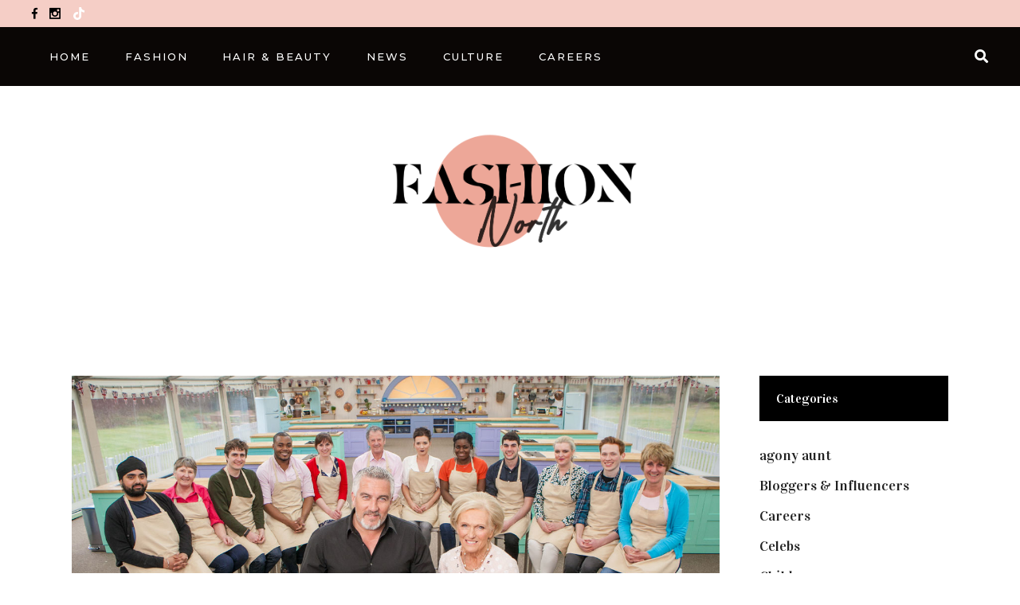

--- FILE ---
content_type: text/html; charset=UTF-8
request_url: https://www.fashion-north.com/say-goodbye-to-the-great-british-bake-off-as-we-know-it__trashed/
body_size: 20884
content:
<!DOCTYPE html>
<html lang="en-GB">
<head>
	
		<meta charset="UTF-8"/>
		<link rel="profile" href="http://gmpg.org/xfn/11"/>
					<link rel="pingback" href="https://www.fashion-north.com/xmlrpc.php">
		
				<meta name="viewport" content="width=device-width,initial-scale=1,user-scalable=yes">
		<title>Say goodbye to The Great British Bake Off as we know it &#8211; Fashion North</title>
<meta name='robots' content='max-image-preview:large' />
<!-- Google tag (gtag.js) consent mode dataLayer added by Site Kit -->
<script type="text/javascript" id="google_gtagjs-js-consent-mode-data-layer">
/* <![CDATA[ */
window.dataLayer = window.dataLayer || [];function gtag(){dataLayer.push(arguments);}
gtag('consent', 'default', {"ad_personalization":"denied","ad_storage":"denied","ad_user_data":"denied","analytics_storage":"denied","functionality_storage":"denied","security_storage":"denied","personalization_storage":"denied","region":["AT","BE","BG","CH","CY","CZ","DE","DK","EE","ES","FI","FR","GB","GR","HR","HU","IE","IS","IT","LI","LT","LU","LV","MT","NL","NO","PL","PT","RO","SE","SI","SK"],"wait_for_update":500});
window._googlesitekitConsentCategoryMap = {"statistics":["analytics_storage"],"marketing":["ad_storage","ad_user_data","ad_personalization"],"functional":["functionality_storage","security_storage"],"preferences":["personalization_storage"]};
window._googlesitekitConsents = {"ad_personalization":"denied","ad_storage":"denied","ad_user_data":"denied","analytics_storage":"denied","functionality_storage":"denied","security_storage":"denied","personalization_storage":"denied","region":["AT","BE","BG","CH","CY","CZ","DE","DK","EE","ES","FI","FR","GB","GR","HR","HU","IE","IS","IT","LI","LT","LU","LV","MT","NL","NO","PL","PT","RO","SE","SI","SK"],"wait_for_update":500};
/* ]]> */
</script>
<!-- End Google tag (gtag.js) consent mode dataLayer added by Site Kit -->
<link rel='dns-prefetch' href='//www.googletagmanager.com' />
<link rel='dns-prefetch' href='//fonts.googleapis.com' />
<link rel="alternate" type="application/rss+xml" title="Fashion North &raquo; Feed" href="https://www.fashion-north.com/feed/" />
<link rel="alternate" type="application/rss+xml" title="Fashion North &raquo; Comments Feed" href="https://www.fashion-north.com/comments/feed/" />
<link rel="alternate" type="application/rss+xml" title="Fashion North &raquo; Say goodbye to The Great British Bake Off as we know it Comments Feed" href="https://www.fashion-north.com/say-goodbye-to-the-great-british-bake-off-as-we-know-it__trashed/feed/" />
<link rel="alternate" title="oEmbed (JSON)" type="application/json+oembed" href="https://www.fashion-north.com/wp-json/oembed/1.0/embed?url=https%3A%2F%2Fwww.fashion-north.com%2Fsay-goodbye-to-the-great-british-bake-off-as-we-know-it__trashed%2F" />
<link rel="alternate" title="oEmbed (XML)" type="text/xml+oembed" href="https://www.fashion-north.com/wp-json/oembed/1.0/embed?url=https%3A%2F%2Fwww.fashion-north.com%2Fsay-goodbye-to-the-great-british-bake-off-as-we-know-it__trashed%2F&#038;format=xml" />
<style id='wp-img-auto-sizes-contain-inline-css' type='text/css'>
img:is([sizes=auto i],[sizes^="auto," i]){contain-intrinsic-size:3000px 1500px}
/*# sourceURL=wp-img-auto-sizes-contain-inline-css */
</style>
<style id='wp-emoji-styles-inline-css' type='text/css'>

	img.wp-smiley, img.emoji {
		display: inline !important;
		border: none !important;
		box-shadow: none !important;
		height: 1em !important;
		width: 1em !important;
		margin: 0 0.07em !important;
		vertical-align: -0.1em !important;
		background: none !important;
		padding: 0 !important;
	}
/*# sourceURL=wp-emoji-styles-inline-css */
</style>
<style id='wp-block-library-inline-css' type='text/css'>
:root{--wp-block-synced-color:#7a00df;--wp-block-synced-color--rgb:122,0,223;--wp-bound-block-color:var(--wp-block-synced-color);--wp-editor-canvas-background:#ddd;--wp-admin-theme-color:#007cba;--wp-admin-theme-color--rgb:0,124,186;--wp-admin-theme-color-darker-10:#006ba1;--wp-admin-theme-color-darker-10--rgb:0,107,160.5;--wp-admin-theme-color-darker-20:#005a87;--wp-admin-theme-color-darker-20--rgb:0,90,135;--wp-admin-border-width-focus:2px}@media (min-resolution:192dpi){:root{--wp-admin-border-width-focus:1.5px}}.wp-element-button{cursor:pointer}:root .has-very-light-gray-background-color{background-color:#eee}:root .has-very-dark-gray-background-color{background-color:#313131}:root .has-very-light-gray-color{color:#eee}:root .has-very-dark-gray-color{color:#313131}:root .has-vivid-green-cyan-to-vivid-cyan-blue-gradient-background{background:linear-gradient(135deg,#00d084,#0693e3)}:root .has-purple-crush-gradient-background{background:linear-gradient(135deg,#34e2e4,#4721fb 50%,#ab1dfe)}:root .has-hazy-dawn-gradient-background{background:linear-gradient(135deg,#faaca8,#dad0ec)}:root .has-subdued-olive-gradient-background{background:linear-gradient(135deg,#fafae1,#67a671)}:root .has-atomic-cream-gradient-background{background:linear-gradient(135deg,#fdd79a,#004a59)}:root .has-nightshade-gradient-background{background:linear-gradient(135deg,#330968,#31cdcf)}:root .has-midnight-gradient-background{background:linear-gradient(135deg,#020381,#2874fc)}:root{--wp--preset--font-size--normal:16px;--wp--preset--font-size--huge:42px}.has-regular-font-size{font-size:1em}.has-larger-font-size{font-size:2.625em}.has-normal-font-size{font-size:var(--wp--preset--font-size--normal)}.has-huge-font-size{font-size:var(--wp--preset--font-size--huge)}.has-text-align-center{text-align:center}.has-text-align-left{text-align:left}.has-text-align-right{text-align:right}.has-fit-text{white-space:nowrap!important}#end-resizable-editor-section{display:none}.aligncenter{clear:both}.items-justified-left{justify-content:flex-start}.items-justified-center{justify-content:center}.items-justified-right{justify-content:flex-end}.items-justified-space-between{justify-content:space-between}.screen-reader-text{border:0;clip-path:inset(50%);height:1px;margin:-1px;overflow:hidden;padding:0;position:absolute;width:1px;word-wrap:normal!important}.screen-reader-text:focus{background-color:#ddd;clip-path:none;color:#444;display:block;font-size:1em;height:auto;left:5px;line-height:normal;padding:15px 23px 14px;text-decoration:none;top:5px;width:auto;z-index:100000}html :where(.has-border-color){border-style:solid}html :where([style*=border-top-color]){border-top-style:solid}html :where([style*=border-right-color]){border-right-style:solid}html :where([style*=border-bottom-color]){border-bottom-style:solid}html :where([style*=border-left-color]){border-left-style:solid}html :where([style*=border-width]){border-style:solid}html :where([style*=border-top-width]){border-top-style:solid}html :where([style*=border-right-width]){border-right-style:solid}html :where([style*=border-bottom-width]){border-bottom-style:solid}html :where([style*=border-left-width]){border-left-style:solid}html :where(img[class*=wp-image-]){height:auto;max-width:100%}:where(figure){margin:0 0 1em}html :where(.is-position-sticky){--wp-admin--admin-bar--position-offset:var(--wp-admin--admin-bar--height,0px)}@media screen and (max-width:600px){html :where(.is-position-sticky){--wp-admin--admin-bar--position-offset:0px}}

/*# sourceURL=wp-block-library-inline-css */
</style><style id='wp-block-image-inline-css' type='text/css'>
.wp-block-image>a,.wp-block-image>figure>a{display:inline-block}.wp-block-image img{box-sizing:border-box;height:auto;max-width:100%;vertical-align:bottom}@media not (prefers-reduced-motion){.wp-block-image img.hide{visibility:hidden}.wp-block-image img.show{animation:show-content-image .4s}}.wp-block-image[style*=border-radius] img,.wp-block-image[style*=border-radius]>a{border-radius:inherit}.wp-block-image.has-custom-border img{box-sizing:border-box}.wp-block-image.aligncenter{text-align:center}.wp-block-image.alignfull>a,.wp-block-image.alignwide>a{width:100%}.wp-block-image.alignfull img,.wp-block-image.alignwide img{height:auto;width:100%}.wp-block-image .aligncenter,.wp-block-image .alignleft,.wp-block-image .alignright,.wp-block-image.aligncenter,.wp-block-image.alignleft,.wp-block-image.alignright{display:table}.wp-block-image .aligncenter>figcaption,.wp-block-image .alignleft>figcaption,.wp-block-image .alignright>figcaption,.wp-block-image.aligncenter>figcaption,.wp-block-image.alignleft>figcaption,.wp-block-image.alignright>figcaption{caption-side:bottom;display:table-caption}.wp-block-image .alignleft{float:left;margin:.5em 1em .5em 0}.wp-block-image .alignright{float:right;margin:.5em 0 .5em 1em}.wp-block-image .aligncenter{margin-left:auto;margin-right:auto}.wp-block-image :where(figcaption){margin-bottom:1em;margin-top:.5em}.wp-block-image.is-style-circle-mask img{border-radius:9999px}@supports ((-webkit-mask-image:none) or (mask-image:none)) or (-webkit-mask-image:none){.wp-block-image.is-style-circle-mask img{border-radius:0;-webkit-mask-image:url('data:image/svg+xml;utf8,<svg viewBox="0 0 100 100" xmlns="http://www.w3.org/2000/svg"><circle cx="50" cy="50" r="50"/></svg>');mask-image:url('data:image/svg+xml;utf8,<svg viewBox="0 0 100 100" xmlns="http://www.w3.org/2000/svg"><circle cx="50" cy="50" r="50"/></svg>');mask-mode:alpha;-webkit-mask-position:center;mask-position:center;-webkit-mask-repeat:no-repeat;mask-repeat:no-repeat;-webkit-mask-size:contain;mask-size:contain}}:root :where(.wp-block-image.is-style-rounded img,.wp-block-image .is-style-rounded img){border-radius:9999px}.wp-block-image figure{margin:0}.wp-lightbox-container{display:flex;flex-direction:column;position:relative}.wp-lightbox-container img{cursor:zoom-in}.wp-lightbox-container img:hover+button{opacity:1}.wp-lightbox-container button{align-items:center;backdrop-filter:blur(16px) saturate(180%);background-color:#5a5a5a40;border:none;border-radius:4px;cursor:zoom-in;display:flex;height:20px;justify-content:center;opacity:0;padding:0;position:absolute;right:16px;text-align:center;top:16px;width:20px;z-index:100}@media not (prefers-reduced-motion){.wp-lightbox-container button{transition:opacity .2s ease}}.wp-lightbox-container button:focus-visible{outline:3px auto #5a5a5a40;outline:3px auto -webkit-focus-ring-color;outline-offset:3px}.wp-lightbox-container button:hover{cursor:pointer;opacity:1}.wp-lightbox-container button:focus{opacity:1}.wp-lightbox-container button:focus,.wp-lightbox-container button:hover,.wp-lightbox-container button:not(:hover):not(:active):not(.has-background){background-color:#5a5a5a40;border:none}.wp-lightbox-overlay{box-sizing:border-box;cursor:zoom-out;height:100vh;left:0;overflow:hidden;position:fixed;top:0;visibility:hidden;width:100%;z-index:100000}.wp-lightbox-overlay .close-button{align-items:center;cursor:pointer;display:flex;justify-content:center;min-height:40px;min-width:40px;padding:0;position:absolute;right:calc(env(safe-area-inset-right) + 16px);top:calc(env(safe-area-inset-top) + 16px);z-index:5000000}.wp-lightbox-overlay .close-button:focus,.wp-lightbox-overlay .close-button:hover,.wp-lightbox-overlay .close-button:not(:hover):not(:active):not(.has-background){background:none;border:none}.wp-lightbox-overlay .lightbox-image-container{height:var(--wp--lightbox-container-height);left:50%;overflow:hidden;position:absolute;top:50%;transform:translate(-50%,-50%);transform-origin:top left;width:var(--wp--lightbox-container-width);z-index:9999999999}.wp-lightbox-overlay .wp-block-image{align-items:center;box-sizing:border-box;display:flex;height:100%;justify-content:center;margin:0;position:relative;transform-origin:0 0;width:100%;z-index:3000000}.wp-lightbox-overlay .wp-block-image img{height:var(--wp--lightbox-image-height);min-height:var(--wp--lightbox-image-height);min-width:var(--wp--lightbox-image-width);width:var(--wp--lightbox-image-width)}.wp-lightbox-overlay .wp-block-image figcaption{display:none}.wp-lightbox-overlay button{background:none;border:none}.wp-lightbox-overlay .scrim{background-color:#fff;height:100%;opacity:.9;position:absolute;width:100%;z-index:2000000}.wp-lightbox-overlay.active{visibility:visible}@media not (prefers-reduced-motion){.wp-lightbox-overlay.active{animation:turn-on-visibility .25s both}.wp-lightbox-overlay.active img{animation:turn-on-visibility .35s both}.wp-lightbox-overlay.show-closing-animation:not(.active){animation:turn-off-visibility .35s both}.wp-lightbox-overlay.show-closing-animation:not(.active) img{animation:turn-off-visibility .25s both}.wp-lightbox-overlay.zoom.active{animation:none;opacity:1;visibility:visible}.wp-lightbox-overlay.zoom.active .lightbox-image-container{animation:lightbox-zoom-in .4s}.wp-lightbox-overlay.zoom.active .lightbox-image-container img{animation:none}.wp-lightbox-overlay.zoom.active .scrim{animation:turn-on-visibility .4s forwards}.wp-lightbox-overlay.zoom.show-closing-animation:not(.active){animation:none}.wp-lightbox-overlay.zoom.show-closing-animation:not(.active) .lightbox-image-container{animation:lightbox-zoom-out .4s}.wp-lightbox-overlay.zoom.show-closing-animation:not(.active) .lightbox-image-container img{animation:none}.wp-lightbox-overlay.zoom.show-closing-animation:not(.active) .scrim{animation:turn-off-visibility .4s forwards}}@keyframes show-content-image{0%{visibility:hidden}99%{visibility:hidden}to{visibility:visible}}@keyframes turn-on-visibility{0%{opacity:0}to{opacity:1}}@keyframes turn-off-visibility{0%{opacity:1;visibility:visible}99%{opacity:0;visibility:visible}to{opacity:0;visibility:hidden}}@keyframes lightbox-zoom-in{0%{transform:translate(calc((-100vw + var(--wp--lightbox-scrollbar-width))/2 + var(--wp--lightbox-initial-left-position)),calc(-50vh + var(--wp--lightbox-initial-top-position))) scale(var(--wp--lightbox-scale))}to{transform:translate(-50%,-50%) scale(1)}}@keyframes lightbox-zoom-out{0%{transform:translate(-50%,-50%) scale(1);visibility:visible}99%{visibility:visible}to{transform:translate(calc((-100vw + var(--wp--lightbox-scrollbar-width))/2 + var(--wp--lightbox-initial-left-position)),calc(-50vh + var(--wp--lightbox-initial-top-position))) scale(var(--wp--lightbox-scale));visibility:hidden}}
/*# sourceURL=https://www.fashion-north.com/wp-includes/blocks/image/style.min.css */
</style>
<style id='wp-block-paragraph-inline-css' type='text/css'>
.is-small-text{font-size:.875em}.is-regular-text{font-size:1em}.is-large-text{font-size:2.25em}.is-larger-text{font-size:3em}.has-drop-cap:not(:focus):first-letter{float:left;font-size:8.4em;font-style:normal;font-weight:100;line-height:.68;margin:.05em .1em 0 0;text-transform:uppercase}body.rtl .has-drop-cap:not(:focus):first-letter{float:none;margin-left:.1em}p.has-drop-cap.has-background{overflow:hidden}:root :where(p.has-background){padding:1.25em 2.375em}:where(p.has-text-color:not(.has-link-color)) a{color:inherit}p.has-text-align-left[style*="writing-mode:vertical-lr"],p.has-text-align-right[style*="writing-mode:vertical-rl"]{rotate:180deg}
/*# sourceURL=https://www.fashion-north.com/wp-includes/blocks/paragraph/style.min.css */
</style>
<style id='wp-block-social-links-inline-css' type='text/css'>
.wp-block-social-links{background:none;box-sizing:border-box;margin-left:0;padding-left:0;padding-right:0;text-indent:0}.wp-block-social-links .wp-social-link a,.wp-block-social-links .wp-social-link a:hover{border-bottom:0;box-shadow:none;text-decoration:none}.wp-block-social-links .wp-social-link svg{height:1em;width:1em}.wp-block-social-links .wp-social-link span:not(.screen-reader-text){font-size:.65em;margin-left:.5em;margin-right:.5em}.wp-block-social-links.has-small-icon-size{font-size:16px}.wp-block-social-links,.wp-block-social-links.has-normal-icon-size{font-size:24px}.wp-block-social-links.has-large-icon-size{font-size:36px}.wp-block-social-links.has-huge-icon-size{font-size:48px}.wp-block-social-links.aligncenter{display:flex;justify-content:center}.wp-block-social-links.alignright{justify-content:flex-end}.wp-block-social-link{border-radius:9999px;display:block}@media not (prefers-reduced-motion){.wp-block-social-link{transition:transform .1s ease}}.wp-block-social-link{height:auto}.wp-block-social-link a{align-items:center;display:flex;line-height:0}.wp-block-social-link:hover{transform:scale(1.1)}.wp-block-social-links .wp-block-social-link.wp-social-link{display:inline-block;margin:0;padding:0}.wp-block-social-links .wp-block-social-link.wp-social-link .wp-block-social-link-anchor,.wp-block-social-links .wp-block-social-link.wp-social-link .wp-block-social-link-anchor svg,.wp-block-social-links .wp-block-social-link.wp-social-link .wp-block-social-link-anchor:active,.wp-block-social-links .wp-block-social-link.wp-social-link .wp-block-social-link-anchor:hover,.wp-block-social-links .wp-block-social-link.wp-social-link .wp-block-social-link-anchor:visited{color:currentColor;fill:currentColor}:where(.wp-block-social-links:not(.is-style-logos-only)) .wp-social-link{background-color:#f0f0f0;color:#444}:where(.wp-block-social-links:not(.is-style-logos-only)) .wp-social-link-amazon{background-color:#f90;color:#fff}:where(.wp-block-social-links:not(.is-style-logos-only)) .wp-social-link-bandcamp{background-color:#1ea0c3;color:#fff}:where(.wp-block-social-links:not(.is-style-logos-only)) .wp-social-link-behance{background-color:#0757fe;color:#fff}:where(.wp-block-social-links:not(.is-style-logos-only)) .wp-social-link-bluesky{background-color:#0a7aff;color:#fff}:where(.wp-block-social-links:not(.is-style-logos-only)) .wp-social-link-codepen{background-color:#1e1f26;color:#fff}:where(.wp-block-social-links:not(.is-style-logos-only)) .wp-social-link-deviantart{background-color:#02e49b;color:#fff}:where(.wp-block-social-links:not(.is-style-logos-only)) .wp-social-link-discord{background-color:#5865f2;color:#fff}:where(.wp-block-social-links:not(.is-style-logos-only)) .wp-social-link-dribbble{background-color:#e94c89;color:#fff}:where(.wp-block-social-links:not(.is-style-logos-only)) .wp-social-link-dropbox{background-color:#4280ff;color:#fff}:where(.wp-block-social-links:not(.is-style-logos-only)) .wp-social-link-etsy{background-color:#f45800;color:#fff}:where(.wp-block-social-links:not(.is-style-logos-only)) .wp-social-link-facebook{background-color:#0866ff;color:#fff}:where(.wp-block-social-links:not(.is-style-logos-only)) .wp-social-link-fivehundredpx{background-color:#000;color:#fff}:where(.wp-block-social-links:not(.is-style-logos-only)) .wp-social-link-flickr{background-color:#0461dd;color:#fff}:where(.wp-block-social-links:not(.is-style-logos-only)) .wp-social-link-foursquare{background-color:#e65678;color:#fff}:where(.wp-block-social-links:not(.is-style-logos-only)) .wp-social-link-github{background-color:#24292d;color:#fff}:where(.wp-block-social-links:not(.is-style-logos-only)) .wp-social-link-goodreads{background-color:#eceadd;color:#382110}:where(.wp-block-social-links:not(.is-style-logos-only)) .wp-social-link-google{background-color:#ea4434;color:#fff}:where(.wp-block-social-links:not(.is-style-logos-only)) .wp-social-link-gravatar{background-color:#1d4fc4;color:#fff}:where(.wp-block-social-links:not(.is-style-logos-only)) .wp-social-link-instagram{background-color:#f00075;color:#fff}:where(.wp-block-social-links:not(.is-style-logos-only)) .wp-social-link-lastfm{background-color:#e21b24;color:#fff}:where(.wp-block-social-links:not(.is-style-logos-only)) .wp-social-link-linkedin{background-color:#0d66c2;color:#fff}:where(.wp-block-social-links:not(.is-style-logos-only)) .wp-social-link-mastodon{background-color:#3288d4;color:#fff}:where(.wp-block-social-links:not(.is-style-logos-only)) .wp-social-link-medium{background-color:#000;color:#fff}:where(.wp-block-social-links:not(.is-style-logos-only)) .wp-social-link-meetup{background-color:#f6405f;color:#fff}:where(.wp-block-social-links:not(.is-style-logos-only)) .wp-social-link-patreon{background-color:#000;color:#fff}:where(.wp-block-social-links:not(.is-style-logos-only)) .wp-social-link-pinterest{background-color:#e60122;color:#fff}:where(.wp-block-social-links:not(.is-style-logos-only)) .wp-social-link-pocket{background-color:#ef4155;color:#fff}:where(.wp-block-social-links:not(.is-style-logos-only)) .wp-social-link-reddit{background-color:#ff4500;color:#fff}:where(.wp-block-social-links:not(.is-style-logos-only)) .wp-social-link-skype{background-color:#0478d7;color:#fff}:where(.wp-block-social-links:not(.is-style-logos-only)) .wp-social-link-snapchat{background-color:#fefc00;color:#fff;stroke:#000}:where(.wp-block-social-links:not(.is-style-logos-only)) .wp-social-link-soundcloud{background-color:#ff5600;color:#fff}:where(.wp-block-social-links:not(.is-style-logos-only)) .wp-social-link-spotify{background-color:#1bd760;color:#fff}:where(.wp-block-social-links:not(.is-style-logos-only)) .wp-social-link-telegram{background-color:#2aabee;color:#fff}:where(.wp-block-social-links:not(.is-style-logos-only)) .wp-social-link-threads{background-color:#000;color:#fff}:where(.wp-block-social-links:not(.is-style-logos-only)) .wp-social-link-tiktok{background-color:#000;color:#fff}:where(.wp-block-social-links:not(.is-style-logos-only)) .wp-social-link-tumblr{background-color:#011835;color:#fff}:where(.wp-block-social-links:not(.is-style-logos-only)) .wp-social-link-twitch{background-color:#6440a4;color:#fff}:where(.wp-block-social-links:not(.is-style-logos-only)) .wp-social-link-twitter{background-color:#1da1f2;color:#fff}:where(.wp-block-social-links:not(.is-style-logos-only)) .wp-social-link-vimeo{background-color:#1eb7ea;color:#fff}:where(.wp-block-social-links:not(.is-style-logos-only)) .wp-social-link-vk{background-color:#4680c2;color:#fff}:where(.wp-block-social-links:not(.is-style-logos-only)) .wp-social-link-wordpress{background-color:#3499cd;color:#fff}:where(.wp-block-social-links:not(.is-style-logos-only)) .wp-social-link-whatsapp{background-color:#25d366;color:#fff}:where(.wp-block-social-links:not(.is-style-logos-only)) .wp-social-link-x{background-color:#000;color:#fff}:where(.wp-block-social-links:not(.is-style-logos-only)) .wp-social-link-yelp{background-color:#d32422;color:#fff}:where(.wp-block-social-links:not(.is-style-logos-only)) .wp-social-link-youtube{background-color:red;color:#fff}:where(.wp-block-social-links.is-style-logos-only) .wp-social-link{background:none}:where(.wp-block-social-links.is-style-logos-only) .wp-social-link svg{height:1.25em;width:1.25em}:where(.wp-block-social-links.is-style-logos-only) .wp-social-link-amazon{color:#f90}:where(.wp-block-social-links.is-style-logos-only) .wp-social-link-bandcamp{color:#1ea0c3}:where(.wp-block-social-links.is-style-logos-only) .wp-social-link-behance{color:#0757fe}:where(.wp-block-social-links.is-style-logos-only) .wp-social-link-bluesky{color:#0a7aff}:where(.wp-block-social-links.is-style-logos-only) .wp-social-link-codepen{color:#1e1f26}:where(.wp-block-social-links.is-style-logos-only) .wp-social-link-deviantart{color:#02e49b}:where(.wp-block-social-links.is-style-logos-only) .wp-social-link-discord{color:#5865f2}:where(.wp-block-social-links.is-style-logos-only) .wp-social-link-dribbble{color:#e94c89}:where(.wp-block-social-links.is-style-logos-only) .wp-social-link-dropbox{color:#4280ff}:where(.wp-block-social-links.is-style-logos-only) .wp-social-link-etsy{color:#f45800}:where(.wp-block-social-links.is-style-logos-only) .wp-social-link-facebook{color:#0866ff}:where(.wp-block-social-links.is-style-logos-only) .wp-social-link-fivehundredpx{color:#000}:where(.wp-block-social-links.is-style-logos-only) .wp-social-link-flickr{color:#0461dd}:where(.wp-block-social-links.is-style-logos-only) .wp-social-link-foursquare{color:#e65678}:where(.wp-block-social-links.is-style-logos-only) .wp-social-link-github{color:#24292d}:where(.wp-block-social-links.is-style-logos-only) .wp-social-link-goodreads{color:#382110}:where(.wp-block-social-links.is-style-logos-only) .wp-social-link-google{color:#ea4434}:where(.wp-block-social-links.is-style-logos-only) .wp-social-link-gravatar{color:#1d4fc4}:where(.wp-block-social-links.is-style-logos-only) .wp-social-link-instagram{color:#f00075}:where(.wp-block-social-links.is-style-logos-only) .wp-social-link-lastfm{color:#e21b24}:where(.wp-block-social-links.is-style-logos-only) .wp-social-link-linkedin{color:#0d66c2}:where(.wp-block-social-links.is-style-logos-only) .wp-social-link-mastodon{color:#3288d4}:where(.wp-block-social-links.is-style-logos-only) .wp-social-link-medium{color:#000}:where(.wp-block-social-links.is-style-logos-only) .wp-social-link-meetup{color:#f6405f}:where(.wp-block-social-links.is-style-logos-only) .wp-social-link-patreon{color:#000}:where(.wp-block-social-links.is-style-logos-only) .wp-social-link-pinterest{color:#e60122}:where(.wp-block-social-links.is-style-logos-only) .wp-social-link-pocket{color:#ef4155}:where(.wp-block-social-links.is-style-logos-only) .wp-social-link-reddit{color:#ff4500}:where(.wp-block-social-links.is-style-logos-only) .wp-social-link-skype{color:#0478d7}:where(.wp-block-social-links.is-style-logos-only) .wp-social-link-snapchat{color:#fff;stroke:#000}:where(.wp-block-social-links.is-style-logos-only) .wp-social-link-soundcloud{color:#ff5600}:where(.wp-block-social-links.is-style-logos-only) .wp-social-link-spotify{color:#1bd760}:where(.wp-block-social-links.is-style-logos-only) .wp-social-link-telegram{color:#2aabee}:where(.wp-block-social-links.is-style-logos-only) .wp-social-link-threads{color:#000}:where(.wp-block-social-links.is-style-logos-only) .wp-social-link-tiktok{color:#000}:where(.wp-block-social-links.is-style-logos-only) .wp-social-link-tumblr{color:#011835}:where(.wp-block-social-links.is-style-logos-only) .wp-social-link-twitch{color:#6440a4}:where(.wp-block-social-links.is-style-logos-only) .wp-social-link-twitter{color:#1da1f2}:where(.wp-block-social-links.is-style-logos-only) .wp-social-link-vimeo{color:#1eb7ea}:where(.wp-block-social-links.is-style-logos-only) .wp-social-link-vk{color:#4680c2}:where(.wp-block-social-links.is-style-logos-only) .wp-social-link-whatsapp{color:#25d366}:where(.wp-block-social-links.is-style-logos-only) .wp-social-link-wordpress{color:#3499cd}:where(.wp-block-social-links.is-style-logos-only) .wp-social-link-x{color:#000}:where(.wp-block-social-links.is-style-logos-only) .wp-social-link-yelp{color:#d32422}:where(.wp-block-social-links.is-style-logos-only) .wp-social-link-youtube{color:red}.wp-block-social-links.is-style-pill-shape .wp-social-link{width:auto}:root :where(.wp-block-social-links .wp-social-link a){padding:.25em}:root :where(.wp-block-social-links.is-style-logos-only .wp-social-link a){padding:0}:root :where(.wp-block-social-links.is-style-pill-shape .wp-social-link a){padding-left:.6666666667em;padding-right:.6666666667em}.wp-block-social-links:not(.has-icon-color):not(.has-icon-background-color) .wp-social-link-snapchat .wp-block-social-link-label{color:#000}
/*# sourceURL=https://www.fashion-north.com/wp-includes/blocks/social-links/style.min.css */
</style>
<style id='wp-block-spacer-inline-css' type='text/css'>
.wp-block-spacer{clear:both}
/*# sourceURL=https://www.fashion-north.com/wp-includes/blocks/spacer/style.min.css */
</style>
<style id='global-styles-inline-css' type='text/css'>
:root{--wp--preset--aspect-ratio--square: 1;--wp--preset--aspect-ratio--4-3: 4/3;--wp--preset--aspect-ratio--3-4: 3/4;--wp--preset--aspect-ratio--3-2: 3/2;--wp--preset--aspect-ratio--2-3: 2/3;--wp--preset--aspect-ratio--16-9: 16/9;--wp--preset--aspect-ratio--9-16: 9/16;--wp--preset--color--black: #000000;--wp--preset--color--cyan-bluish-gray: #abb8c3;--wp--preset--color--white: #ffffff;--wp--preset--color--pale-pink: #f78da7;--wp--preset--color--vivid-red: #cf2e2e;--wp--preset--color--luminous-vivid-orange: #ff6900;--wp--preset--color--luminous-vivid-amber: #fcb900;--wp--preset--color--light-green-cyan: #7bdcb5;--wp--preset--color--vivid-green-cyan: #00d084;--wp--preset--color--pale-cyan-blue: #8ed1fc;--wp--preset--color--vivid-cyan-blue: #0693e3;--wp--preset--color--vivid-purple: #9b51e0;--wp--preset--gradient--vivid-cyan-blue-to-vivid-purple: linear-gradient(135deg,rgb(6,147,227) 0%,rgb(155,81,224) 100%);--wp--preset--gradient--light-green-cyan-to-vivid-green-cyan: linear-gradient(135deg,rgb(122,220,180) 0%,rgb(0,208,130) 100%);--wp--preset--gradient--luminous-vivid-amber-to-luminous-vivid-orange: linear-gradient(135deg,rgb(252,185,0) 0%,rgb(255,105,0) 100%);--wp--preset--gradient--luminous-vivid-orange-to-vivid-red: linear-gradient(135deg,rgb(255,105,0) 0%,rgb(207,46,46) 100%);--wp--preset--gradient--very-light-gray-to-cyan-bluish-gray: linear-gradient(135deg,rgb(238,238,238) 0%,rgb(169,184,195) 100%);--wp--preset--gradient--cool-to-warm-spectrum: linear-gradient(135deg,rgb(74,234,220) 0%,rgb(151,120,209) 20%,rgb(207,42,186) 40%,rgb(238,44,130) 60%,rgb(251,105,98) 80%,rgb(254,248,76) 100%);--wp--preset--gradient--blush-light-purple: linear-gradient(135deg,rgb(255,206,236) 0%,rgb(152,150,240) 100%);--wp--preset--gradient--blush-bordeaux: linear-gradient(135deg,rgb(254,205,165) 0%,rgb(254,45,45) 50%,rgb(107,0,62) 100%);--wp--preset--gradient--luminous-dusk: linear-gradient(135deg,rgb(255,203,112) 0%,rgb(199,81,192) 50%,rgb(65,88,208) 100%);--wp--preset--gradient--pale-ocean: linear-gradient(135deg,rgb(255,245,203) 0%,rgb(182,227,212) 50%,rgb(51,167,181) 100%);--wp--preset--gradient--electric-grass: linear-gradient(135deg,rgb(202,248,128) 0%,rgb(113,206,126) 100%);--wp--preset--gradient--midnight: linear-gradient(135deg,rgb(2,3,129) 0%,rgb(40,116,252) 100%);--wp--preset--font-size--small: 13px;--wp--preset--font-size--medium: 20px;--wp--preset--font-size--large: 36px;--wp--preset--font-size--x-large: 42px;--wp--preset--spacing--20: 0.44rem;--wp--preset--spacing--30: 0.67rem;--wp--preset--spacing--40: 1rem;--wp--preset--spacing--50: 1.5rem;--wp--preset--spacing--60: 2.25rem;--wp--preset--spacing--70: 3.38rem;--wp--preset--spacing--80: 5.06rem;--wp--preset--shadow--natural: 6px 6px 9px rgba(0, 0, 0, 0.2);--wp--preset--shadow--deep: 12px 12px 50px rgba(0, 0, 0, 0.4);--wp--preset--shadow--sharp: 6px 6px 0px rgba(0, 0, 0, 0.2);--wp--preset--shadow--outlined: 6px 6px 0px -3px rgb(255, 255, 255), 6px 6px rgb(0, 0, 0);--wp--preset--shadow--crisp: 6px 6px 0px rgb(0, 0, 0);}:where(.is-layout-flex){gap: 0.5em;}:where(.is-layout-grid){gap: 0.5em;}body .is-layout-flex{display: flex;}.is-layout-flex{flex-wrap: wrap;align-items: center;}.is-layout-flex > :is(*, div){margin: 0;}body .is-layout-grid{display: grid;}.is-layout-grid > :is(*, div){margin: 0;}:where(.wp-block-columns.is-layout-flex){gap: 2em;}:where(.wp-block-columns.is-layout-grid){gap: 2em;}:where(.wp-block-post-template.is-layout-flex){gap: 1.25em;}:where(.wp-block-post-template.is-layout-grid){gap: 1.25em;}.has-black-color{color: var(--wp--preset--color--black) !important;}.has-cyan-bluish-gray-color{color: var(--wp--preset--color--cyan-bluish-gray) !important;}.has-white-color{color: var(--wp--preset--color--white) !important;}.has-pale-pink-color{color: var(--wp--preset--color--pale-pink) !important;}.has-vivid-red-color{color: var(--wp--preset--color--vivid-red) !important;}.has-luminous-vivid-orange-color{color: var(--wp--preset--color--luminous-vivid-orange) !important;}.has-luminous-vivid-amber-color{color: var(--wp--preset--color--luminous-vivid-amber) !important;}.has-light-green-cyan-color{color: var(--wp--preset--color--light-green-cyan) !important;}.has-vivid-green-cyan-color{color: var(--wp--preset--color--vivid-green-cyan) !important;}.has-pale-cyan-blue-color{color: var(--wp--preset--color--pale-cyan-blue) !important;}.has-vivid-cyan-blue-color{color: var(--wp--preset--color--vivid-cyan-blue) !important;}.has-vivid-purple-color{color: var(--wp--preset--color--vivid-purple) !important;}.has-black-background-color{background-color: var(--wp--preset--color--black) !important;}.has-cyan-bluish-gray-background-color{background-color: var(--wp--preset--color--cyan-bluish-gray) !important;}.has-white-background-color{background-color: var(--wp--preset--color--white) !important;}.has-pale-pink-background-color{background-color: var(--wp--preset--color--pale-pink) !important;}.has-vivid-red-background-color{background-color: var(--wp--preset--color--vivid-red) !important;}.has-luminous-vivid-orange-background-color{background-color: var(--wp--preset--color--luminous-vivid-orange) !important;}.has-luminous-vivid-amber-background-color{background-color: var(--wp--preset--color--luminous-vivid-amber) !important;}.has-light-green-cyan-background-color{background-color: var(--wp--preset--color--light-green-cyan) !important;}.has-vivid-green-cyan-background-color{background-color: var(--wp--preset--color--vivid-green-cyan) !important;}.has-pale-cyan-blue-background-color{background-color: var(--wp--preset--color--pale-cyan-blue) !important;}.has-vivid-cyan-blue-background-color{background-color: var(--wp--preset--color--vivid-cyan-blue) !important;}.has-vivid-purple-background-color{background-color: var(--wp--preset--color--vivid-purple) !important;}.has-black-border-color{border-color: var(--wp--preset--color--black) !important;}.has-cyan-bluish-gray-border-color{border-color: var(--wp--preset--color--cyan-bluish-gray) !important;}.has-white-border-color{border-color: var(--wp--preset--color--white) !important;}.has-pale-pink-border-color{border-color: var(--wp--preset--color--pale-pink) !important;}.has-vivid-red-border-color{border-color: var(--wp--preset--color--vivid-red) !important;}.has-luminous-vivid-orange-border-color{border-color: var(--wp--preset--color--luminous-vivid-orange) !important;}.has-luminous-vivid-amber-border-color{border-color: var(--wp--preset--color--luminous-vivid-amber) !important;}.has-light-green-cyan-border-color{border-color: var(--wp--preset--color--light-green-cyan) !important;}.has-vivid-green-cyan-border-color{border-color: var(--wp--preset--color--vivid-green-cyan) !important;}.has-pale-cyan-blue-border-color{border-color: var(--wp--preset--color--pale-cyan-blue) !important;}.has-vivid-cyan-blue-border-color{border-color: var(--wp--preset--color--vivid-cyan-blue) !important;}.has-vivid-purple-border-color{border-color: var(--wp--preset--color--vivid-purple) !important;}.has-vivid-cyan-blue-to-vivid-purple-gradient-background{background: var(--wp--preset--gradient--vivid-cyan-blue-to-vivid-purple) !important;}.has-light-green-cyan-to-vivid-green-cyan-gradient-background{background: var(--wp--preset--gradient--light-green-cyan-to-vivid-green-cyan) !important;}.has-luminous-vivid-amber-to-luminous-vivid-orange-gradient-background{background: var(--wp--preset--gradient--luminous-vivid-amber-to-luminous-vivid-orange) !important;}.has-luminous-vivid-orange-to-vivid-red-gradient-background{background: var(--wp--preset--gradient--luminous-vivid-orange-to-vivid-red) !important;}.has-very-light-gray-to-cyan-bluish-gray-gradient-background{background: var(--wp--preset--gradient--very-light-gray-to-cyan-bluish-gray) !important;}.has-cool-to-warm-spectrum-gradient-background{background: var(--wp--preset--gradient--cool-to-warm-spectrum) !important;}.has-blush-light-purple-gradient-background{background: var(--wp--preset--gradient--blush-light-purple) !important;}.has-blush-bordeaux-gradient-background{background: var(--wp--preset--gradient--blush-bordeaux) !important;}.has-luminous-dusk-gradient-background{background: var(--wp--preset--gradient--luminous-dusk) !important;}.has-pale-ocean-gradient-background{background: var(--wp--preset--gradient--pale-ocean) !important;}.has-electric-grass-gradient-background{background: var(--wp--preset--gradient--electric-grass) !important;}.has-midnight-gradient-background{background: var(--wp--preset--gradient--midnight) !important;}.has-small-font-size{font-size: var(--wp--preset--font-size--small) !important;}.has-medium-font-size{font-size: var(--wp--preset--font-size--medium) !important;}.has-large-font-size{font-size: var(--wp--preset--font-size--large) !important;}.has-x-large-font-size{font-size: var(--wp--preset--font-size--x-large) !important;}
/*# sourceURL=global-styles-inline-css */
</style>

<style id='classic-theme-styles-inline-css' type='text/css'>
/*! This file is auto-generated */
.wp-block-button__link{color:#fff;background-color:#32373c;border-radius:9999px;box-shadow:none;text-decoration:none;padding:calc(.667em + 2px) calc(1.333em + 2px);font-size:1.125em}.wp-block-file__button{background:#32373c;color:#fff;text-decoration:none}
/*# sourceURL=/wp-includes/css/classic-themes.min.css */
</style>
<link rel='stylesheet' id='cfmsync-shortcode-css' href='https://www.fashion-north.com/wp-content/plugins/captivatesync-trade/captivate-sync-assets/css/dist/shortcode-min.css?ver=3.2.2' type='text/css' media='all' />
<link rel='stylesheet' id='cm-frontend-css' href='https://www.fashion-north.com/wp-content/plugins/constellation//assets/css/frontend.css?ver=43a11d8f7e40cb4592e816426b744570' type='text/css' media='all' />
<link rel='stylesheet' id='contact-form-7-css' href='https://www.fashion-north.com/wp-content/plugins/contact-form-7/includes/css/styles.css?ver=6.1.4' type='text/css' media='all' />
<link rel='stylesheet' id='roslyn-elated-modules-css' href='https://www.fashion-north.com/wp-content/themes/roslyn/assets/css/modules.min.css?ver=43a11d8f7e40cb4592e816426b744570' type='text/css' media='all' />
<link rel='stylesheet' id='roslyn-news-style-css' href='https://www.fashion-north.com/wp-content/plugins/roslyn-news/assets/css/news.min.css?ver=43a11d8f7e40cb4592e816426b744570' type='text/css' media='all' />
<link rel='stylesheet' id='roslyn-elated-modules-responsive-css' href='https://www.fashion-north.com/wp-content/themes/roslyn/assets/css/modules-responsive.min.css?ver=43a11d8f7e40cb4592e816426b744570' type='text/css' media='all' />
<link rel='stylesheet' id='roslyn-news-responsive-style-css' href='https://www.fashion-north.com/wp-content/plugins/roslyn-news/assets/css/news-responsive.min.css?ver=43a11d8f7e40cb4592e816426b744570' type='text/css' media='all' />
<link rel='stylesheet' id='roslyn-elated-default-style-css' href='https://www.fashion-north.com/wp-content/themes/roslyn/style.css?ver=43a11d8f7e40cb4592e816426b744570' type='text/css' media='all' />
<link rel='stylesheet' id='eltdf-dripicons-css' href='https://www.fashion-north.com/wp-content/themes/roslyn/framework/lib/icons-pack/dripicons/dripicons.css?ver=43a11d8f7e40cb4592e816426b744570' type='text/css' media='all' />
<link rel='stylesheet' id='eltdf-font_elegant-css' href='https://www.fashion-north.com/wp-content/themes/roslyn/framework/lib/icons-pack/elegant-icons/style.min.css?ver=43a11d8f7e40cb4592e816426b744570' type='text/css' media='all' />
<link rel='stylesheet' id='eltdf-font_awesome-css' href='https://www.fashion-north.com/wp-content/themes/roslyn/framework/lib/icons-pack/font-awesome/css/fontawesome-all.min.css?ver=43a11d8f7e40cb4592e816426b744570' type='text/css' media='all' />
<link rel='stylesheet' id='eltdf-ion_icons-css' href='https://www.fashion-north.com/wp-content/themes/roslyn/framework/lib/icons-pack/ion-icons/css/ionicons.min.css?ver=43a11d8f7e40cb4592e816426b744570' type='text/css' media='all' />
<link rel='stylesheet' id='eltdf-linea_icons-css' href='https://www.fashion-north.com/wp-content/themes/roslyn/framework/lib/icons-pack/linea-icons/style.css?ver=43a11d8f7e40cb4592e816426b744570' type='text/css' media='all' />
<link rel='stylesheet' id='eltdf-linear_icons-css' href='https://www.fashion-north.com/wp-content/themes/roslyn/framework/lib/icons-pack/linear-icons/style.css?ver=43a11d8f7e40cb4592e816426b744570' type='text/css' media='all' />
<link rel='stylesheet' id='eltdf-simple_line_icons-css' href='https://www.fashion-north.com/wp-content/themes/roslyn/framework/lib/icons-pack/simple-line-icons/simple-line-icons.css?ver=43a11d8f7e40cb4592e816426b744570' type='text/css' media='all' />
<link rel='stylesheet' id='mediaelement-css' href='https://www.fashion-north.com/wp-includes/js/mediaelement/mediaelementplayer-legacy.min.css?ver=4.2.17' type='text/css' media='all' />
<link rel='stylesheet' id='wp-mediaelement-css' href='https://www.fashion-north.com/wp-includes/js/mediaelement/wp-mediaelement.min.css?ver=43a11d8f7e40cb4592e816426b744570' type='text/css' media='all' />
<link rel='stylesheet' id='roslyn-elated-style-dynamic-css' href='https://www.fashion-north.com/wp-content/themes/roslyn/assets/css/style_dynamic.css?ver=1756989140' type='text/css' media='all' />
<link rel='stylesheet' id='roslyn-elated-style-dynamic-responsive-css' href='https://www.fashion-north.com/wp-content/themes/roslyn/assets/css/style_dynamic_responsive.css?ver=1756989140' type='text/css' media='all' />
<link rel='stylesheet' id='roslyn-elated-google-fonts-css' href='https://fonts.googleapis.com/css?family=Montserrat%3A300%2C400%2C500%2C600%2C700%7CVidaloka%3A300%2C400%2C500%2C600%2C700%7CTuesdayNight%3A300%2C400%2C500%2C600%2C700&#038;subset=latin-ext&#038;ver=1.0.0' type='text/css' media='all' />
<link rel='stylesheet' id='jquery-magnific-popup-css' href='https://www.fashion-north.com/wp-content/plugins/cyclone-slider-pro/libs/magnific-popup/magnific-popup.css?ver=2.9.6' type='text/css' media='all' />
<link rel='stylesheet' id='cyclone-template-style-dark-css' href='https://www.fashion-north.com/wp-content/plugins/cyclone-slider-pro/templates/dark/style.css?ver=2.9.6' type='text/css' media='all' />
<link rel='stylesheet' id='cyclone-template-style-default-css' href='https://www.fashion-north.com/wp-content/plugins/cyclone-slider-pro/templates/default/style.css?ver=2.9.6' type='text/css' media='all' />
<link rel='stylesheet' id='cyclone-template-style-galleria-css' href='https://www.fashion-north.com/wp-content/plugins/cyclone-slider-pro/templates/galleria/style.css?ver=2.9.6' type='text/css' media='all' />
<link rel='stylesheet' id='cyclone-template-style-standard-css' href='https://www.fashion-north.com/wp-content/plugins/cyclone-slider-pro/templates/standard/style.css?ver=2.9.6' type='text/css' media='all' />
<link rel='stylesheet' id='cyclone-template-style-text-css' href='https://www.fashion-north.com/wp-content/plugins/cyclone-slider-pro/templates/text/style.css?ver=2.9.6' type='text/css' media='all' />
<link rel='stylesheet' id='cyclone-template-style-thumbnails-css' href='https://www.fashion-north.com/wp-content/plugins/cyclone-slider-pro/templates/thumbnails/style.css?ver=2.9.6' type='text/css' media='all' />
<script type="text/javascript" src="https://www.fashion-north.com/wp-includes/js/jquery/jquery.min.js?ver=3.7.1" id="jquery-core-js"></script>
<script type="text/javascript" src="https://www.fashion-north.com/wp-includes/js/jquery/jquery-migrate.min.js?ver=3.4.1" id="jquery-migrate-js"></script>

<!-- Google tag (gtag.js) snippet added by Site Kit -->
<!-- Google Analytics snippet added by Site Kit -->
<script type="text/javascript" src="https://www.googletagmanager.com/gtag/js?id=GT-PZX9TKQ" id="google_gtagjs-js" async></script>
<script type="text/javascript" id="google_gtagjs-js-after">
/* <![CDATA[ */
window.dataLayer = window.dataLayer || [];function gtag(){dataLayer.push(arguments);}
gtag("set","linker",{"domains":["www.fashion-north.com"]});
gtag("js", new Date());
gtag("set", "developer_id.dZTNiMT", true);
gtag("config", "GT-PZX9TKQ", {"googlesitekit_post_type":"post"});
 window._googlesitekit = window._googlesitekit || {}; window._googlesitekit.throttledEvents = []; window._googlesitekit.gtagEvent = (name, data) => { var key = JSON.stringify( { name, data } ); if ( !! window._googlesitekit.throttledEvents[ key ] ) { return; } window._googlesitekit.throttledEvents[ key ] = true; setTimeout( () => { delete window._googlesitekit.throttledEvents[ key ]; }, 5 ); gtag( "event", name, { ...data, event_source: "site-kit" } ); }; 
//# sourceURL=google_gtagjs-js-after
/* ]]> */
</script>
<link rel="https://api.w.org/" href="https://www.fashion-north.com/wp-json/" /><link rel="alternate" title="JSON" type="application/json" href="https://www.fashion-north.com/wp-json/wp/v2/posts/33941" /><link rel="EditURI" type="application/rsd+xml" title="RSD" href="https://www.fashion-north.com/xmlrpc.php?rsd" />

<link rel="canonical" href="https://www.fashion-north.com/say-goodbye-to-the-great-british-bake-off-as-we-know-it__trashed/" />
<link rel='shortlink' href='https://www.fashion-north.com/?p=33941' />
<meta name="generator" content="Site Kit by Google 1.170.0" /><meta name="generator" content="Powered by WPBakery Page Builder - drag and drop page builder for WordPress."/>
<meta name="generator" content="Powered by Slider Revolution 6.6.11 - responsive, Mobile-Friendly Slider Plugin for WordPress with comfortable drag and drop interface." />
<link rel="icon" href="https://www.fashion-north.com/wp-content/uploads/2025/09/cropped-cropped-black-stamo-orange-circle-32x32.png" sizes="32x32" />
<link rel="icon" href="https://www.fashion-north.com/wp-content/uploads/2025/09/cropped-cropped-black-stamo-orange-circle-192x192.png" sizes="192x192" />
<link rel="apple-touch-icon" href="https://www.fashion-north.com/wp-content/uploads/2025/09/cropped-cropped-black-stamo-orange-circle-180x180.png" />
<meta name="msapplication-TileImage" content="https://www.fashion-north.com/wp-content/uploads/2025/09/cropped-cropped-black-stamo-orange-circle-270x270.png" />
<script>function setREVStartSize(e){
			//window.requestAnimationFrame(function() {
				window.RSIW = window.RSIW===undefined ? window.innerWidth : window.RSIW;
				window.RSIH = window.RSIH===undefined ? window.innerHeight : window.RSIH;
				try {
					var pw = document.getElementById(e.c).parentNode.offsetWidth,
						newh;
					pw = pw===0 || isNaN(pw) || (e.l=="fullwidth" || e.layout=="fullwidth") ? window.RSIW : pw;
					e.tabw = e.tabw===undefined ? 0 : parseInt(e.tabw);
					e.thumbw = e.thumbw===undefined ? 0 : parseInt(e.thumbw);
					e.tabh = e.tabh===undefined ? 0 : parseInt(e.tabh);
					e.thumbh = e.thumbh===undefined ? 0 : parseInt(e.thumbh);
					e.tabhide = e.tabhide===undefined ? 0 : parseInt(e.tabhide);
					e.thumbhide = e.thumbhide===undefined ? 0 : parseInt(e.thumbhide);
					e.mh = e.mh===undefined || e.mh=="" || e.mh==="auto" ? 0 : parseInt(e.mh,0);
					if(e.layout==="fullscreen" || e.l==="fullscreen")
						newh = Math.max(e.mh,window.RSIH);
					else{
						e.gw = Array.isArray(e.gw) ? e.gw : [e.gw];
						for (var i in e.rl) if (e.gw[i]===undefined || e.gw[i]===0) e.gw[i] = e.gw[i-1];
						e.gh = e.el===undefined || e.el==="" || (Array.isArray(e.el) && e.el.length==0)? e.gh : e.el;
						e.gh = Array.isArray(e.gh) ? e.gh : [e.gh];
						for (var i in e.rl) if (e.gh[i]===undefined || e.gh[i]===0) e.gh[i] = e.gh[i-1];
											
						var nl = new Array(e.rl.length),
							ix = 0,
							sl;
						e.tabw = e.tabhide>=pw ? 0 : e.tabw;
						e.thumbw = e.thumbhide>=pw ? 0 : e.thumbw;
						e.tabh = e.tabhide>=pw ? 0 : e.tabh;
						e.thumbh = e.thumbhide>=pw ? 0 : e.thumbh;
						for (var i in e.rl) nl[i] = e.rl[i]<window.RSIW ? 0 : e.rl[i];
						sl = nl[0];
						for (var i in nl) if (sl>nl[i] && nl[i]>0) { sl = nl[i]; ix=i;}
						var m = pw>(e.gw[ix]+e.tabw+e.thumbw) ? 1 : (pw-(e.tabw+e.thumbw)) / (e.gw[ix]);
						newh =  (e.gh[ix] * m) + (e.tabh + e.thumbh);
					}
					var el = document.getElementById(e.c);
					if (el!==null && el) el.style.height = newh+"px";
					el = document.getElementById(e.c+"_wrapper");
					if (el!==null && el) {
						el.style.height = newh+"px";
						el.style.display = "block";
					}
				} catch(e){
					console.log("Failure at Presize of Slider:" + e)
				}
			//});
		  };</script>
<noscript><style> .wpb_animate_when_almost_visible { opacity: 1; }</style></noscript><link rel='stylesheet' id='rs-plugin-settings-css' href='https://www.fashion-north.com/wp-content/plugins/revslider/public/assets/css/rs6.css?ver=6.6.11' type='text/css' media='all' />
<style id='rs-plugin-settings-inline-css' type='text/css'>
#rs-demo-id {}
/*# sourceURL=rs-plugin-settings-inline-css */
</style>
</head>
<body class="wp-singular post-template-default single single-post postid-33941 single-format-standard wp-theme-roslyn roslyn-core-1.4 eltdf-news-1.0.2 roslyn-ver-1.6 eltdf-grid-1300 eltdf-empty-google-api eltdf-wide-dropdown-menu-content-in-grid eltdf-accesspress-custom-style eltdf-light-header eltdf-fixed-on-scroll eltdf-dropdown-animate-height eltdf-header-centered-logo-down eltdf-menu-area-shadow-disable eltdf-menu-area-in-grid-shadow-disable eltdf-menu-area-border-disable eltdf-menu-area-in-grid-border-disable eltdf-logo-area-border-disable eltdf-default-mobile-header eltdf-sticky-up-mobile-header eltdf-header-top-enabled eltdf-fullscreen-search eltdf-search-fade wpb-js-composer js-comp-ver-6.10.0 vc_responsive" itemscope itemtype="http://schema.org/WebPage">
	
    <div class="eltdf-wrapper">
        <div class="eltdf-wrapper-inner">
            	
		
	<div class="eltdf-top-bar">
				
						
			<div class="eltdf-vertical-align-containers">
				<div class="eltdf-position-left"><!--
				 --><div class="eltdf-position-left-inner">
															
		<a class="eltdf-social-icon-widget-holder eltdf-icon-has-hover"  style="font-size: 14px;margin: 0 15px 0 0;" href="https://www.facebook.com/FashionNorthNE" target="_blank">
			<span class="eltdf-social-icon-widget fab fa-facebook-f      "></span>		</a>
				
		<a class="eltdf-social-icon-widget-holder eltdf-icon-has-hover"  style="font-size: 14px;margin: 0 15px 0 0;" href="https://www.instagram.com/fashion_north/" target="_blank">
			<span class="eltdf-social-icon-widget  social_instagram     "></span>		</a>
		<div id="block-2" class="widget widget_block eltdf-top-bar-widget">
<ul class="wp-block-social-links has-small-icon-size is-layout-flex wp-block-social-links-is-layout-flex"><li class="wp-social-link wp-social-link-tiktok  wp-block-social-link"><a href="https://www.tiktok.com/@fashion_north?referer_url=www.fashion-north.com%2F&#038;refer=creator_embed&#038;embed_source=121374463%2C121468991%2C121439635%2C121749182%2C121433650%2C121404358%2C121497414%2C121477481%2C121351166%2C121811500%2C121860360%2C121487028%2C121331973%2C120811592%2C120810756%2C121819198%3Bnull%3Bembed_creator_card" class="wp-block-social-link-anchor"><svg width="24" height="24" viewBox="0 0 32 32" version="1.1" xmlns="http://www.w3.org/2000/svg" aria-hidden="true" focusable="false"><path d="M16.708 0.027c1.745-0.027 3.48-0.011 5.213-0.027 0.105 2.041 0.839 4.12 2.333 5.563 1.491 1.479 3.6 2.156 5.652 2.385v5.369c-1.923-0.063-3.855-0.463-5.6-1.291-0.76-0.344-1.468-0.787-2.161-1.24-0.009 3.896 0.016 7.787-0.025 11.667-0.104 1.864-0.719 3.719-1.803 5.255-1.744 2.557-4.771 4.224-7.88 4.276-1.907 0.109-3.812-0.411-5.437-1.369-2.693-1.588-4.588-4.495-4.864-7.615-0.032-0.667-0.043-1.333-0.016-1.984 0.24-2.537 1.495-4.964 3.443-6.615 2.208-1.923 5.301-2.839 8.197-2.297 0.027 1.975-0.052 3.948-0.052 5.923-1.323-0.428-2.869-0.308-4.025 0.495-0.844 0.547-1.485 1.385-1.819 2.333-0.276 0.676-0.197 1.427-0.181 2.145 0.317 2.188 2.421 4.027 4.667 3.828 1.489-0.016 2.916-0.88 3.692-2.145 0.251-0.443 0.532-0.896 0.547-1.417 0.131-2.385 0.079-4.76 0.095-7.145 0.011-5.375-0.016-10.735 0.025-16.093z" /></svg><span class="wp-block-social-link-label screen-reader-text">TikTok</span></a></li></ul>
</div>											</div>
				</div>
				<div class="eltdf-position-right"><!--
				 --><div class="eltdf-position-right-inner">
											</div>
				</div>
			</div>
				
				
			</div>
	
	<div class="eltdf-fullscreen-search-holder">
	<a class="eltdf-search-close eltdf-search-close-icon-pack" href="javascript:void(0)">
		<i class="eltdf-icon-font-awesome fa fa-times "></i>	</a>
	<div class="eltdf-fullscreen-search-table">
		<div class="eltdf-fullscreen-search-cell">
			<div class="eltdf-fullscreen-search-inner">
				<form action="https://www.fashion-north.com/" class="eltdf-fullscreen-search-form" method="get">
					<div class="eltdf-form-holder">
						<div class="eltdf-form-holder-inner">
							<div class="eltdf-field-holder">
								<input type="text" placeholder="Type Your Search" name="s" class="eltdf-search-field" autocomplete="off"/>
							</div>
							<button type="submit" class="eltdf-search-submit eltdf-search-submit-icon-pack">
								<i class="eltdf-icon-font-awesome fa fa-search "></i>							</button>
							<div class="eltdf-line"></div>
						</div>
					</div>
				</form>
			</div>
		</div>
	</div>
</div>
<header class="eltdf-page-header">
	
        <div class="eltdf-fixed-wrapper">
        
        <div class="eltdf-menu-area">
            
            
                <div class="eltdf-vertical-align-containers">
                    <div class="eltdf-position-left"><!--
				 --><div class="eltdf-position-left-inner">
                                                        
<nav class="eltdf-main-menu eltdf-drop-down eltdf-default-nav">
    <ul id="menu-header" class="clearfix"><li id="nav-menu-item-43314" class="menu-item menu-item-type-custom menu-item-object-custom menu-item-home  narrow"><a href="http://www.fashion-north.com/" class=""><span class="item_outer"><span class="item_text">Home</span></span></a></li>
<li id="nav-menu-item-65377" class="menu-item menu-item-type-taxonomy menu-item-object-category  narrow"><a href="https://www.fashion-north.com/category/fashion/" class=""><span class="item_outer"><span class="item_text">Fashion</span></span></a></li>
<li id="nav-menu-item-22834" class="menu-item menu-item-type-taxonomy menu-item-object-category  narrow"><a href="https://www.fashion-north.com/category/beauty/" class=""><span class="item_outer"><span class="item_text">Hair &amp; Beauty</span></span></a></li>
<li id="nav-menu-item-74094" class="menu-item menu-item-type-taxonomy menu-item-object-category  narrow"><a href="https://www.fashion-north.com/category/news/" class=""><span class="item_outer"><span class="item_text">News</span></span></a></li>
<li id="nav-menu-item-74093" class="menu-item menu-item-type-taxonomy menu-item-object-category  narrow"><a href="https://www.fashion-north.com/category/culture/" class=""><span class="item_outer"><span class="item_text">Culture</span></span></a></li>
<li id="nav-menu-item-40831" class="menu-item menu-item-type-taxonomy menu-item-object-category  narrow"><a href="https://www.fashion-north.com/category/study/" class=""><span class="item_outer"><span class="item_text">Careers</span></span></a></li>
</ul></nav>

                        </div>
                    </div>
                    <div class="eltdf-position-right"><!--
				 --><div class="eltdf-position-right-inner">
                            
			<a  style="margin: 0 0 3px;" class="eltdf-search-opener eltdf-icon-has-hover eltdf-search-opener-icon-pack"					href="javascript:void(0)">
            <span class="eltdf-search-opener-wrapper">
                <i class="eltdf-icon-font-awesome fa fa-search "></i>				            </span>
			</a>
		                        </div>
                    </div>
                </div>

                        </div>

            </div>
    	
    <div class="eltdf-logo-area">
	    	    
        			
            <div class="eltdf-vertical-align-containers">
                <div class="eltdf-position-center"><!--
                 --><div class="eltdf-position-center-inner">
                        

<div class="eltdf-logo-wrapper">
    <a itemprop="url" href="https://www.fashion-north.com/" style="height: 624px;">
        <img itemprop="image" class="eltdf-normal-logo" src="https://www.fashion-north.com/wp-content/uploads/2025/09/logo-for-site-2025-1.png" width="1923" height="1248"  alt="logo"/>
        <img itemprop="image" class="eltdf-dark-logo" src="https://www.fashion-north.com/wp-content/uploads/2025/09/logo-for-site-2025-1.png" width="1923" height="1248"  alt="dark logo"/>        <img itemprop="image" class="eltdf-light-logo" src="https://www.fashion-north.com/wp-content/uploads/2025/09/logo-for-site-2025-1.png" width="1923" height="1248"  alt="light logo"/>    </a>
</div>

                    </div>
                </div>
            </div>
	            
            </div>
	
		
	</header>


<header class="eltdf-mobile-header">
		
	<div class="eltdf-mobile-header-inner">
		<div class="eltdf-mobile-header-holder">
			<div class="eltdf-grid">
				<div class="eltdf-vertical-align-containers">
					<div class="eltdf-vertical-align-containers">
													<div class="eltdf-mobile-menu-opener eltdf-mobile-menu-opener-icon-pack">
								<a href="javascript:void(0)">
									<span class="eltdf-mobile-menu-icon">
										<span aria-hidden="true" class="eltdf-icon-font-elegant icon_menu "></span>									</span>
																	</a>
							</div>
												<div class="eltdf-position-center"><!--
						 --><div class="eltdf-position-center-inner">
								

<div class="eltdf-mobile-logo-wrapper">
    <a itemprop="url" href="https://www.fashion-north.com/" style="height: 624px">
        <img itemprop="image" src="https://www.fashion-north.com/wp-content/uploads/2025/09/logo-for-site-2025-1.png" width="1923" height="1248"  alt="Mobile Logo"/>
    </a>
</div>

							</div>
						</div>
						<div class="eltdf-position-right"><!--
						 --><div class="eltdf-position-right-inner">
															</div>
						</div>
					</div>
				</div>
			</div>
		</div>
		
	<nav class="eltdf-mobile-nav" role="navigation" aria-label="Mobile Menu">
		<div class="eltdf-grid">
			<ul id="menu-header-1" class=""><li id="mobile-menu-item-43314" class="menu-item menu-item-type-custom menu-item-object-custom menu-item-home "><a href="http://www.fashion-north.com/" class=""><span>Home</span></a></li>
<li id="mobile-menu-item-65377" class="menu-item menu-item-type-taxonomy menu-item-object-category "><a href="https://www.fashion-north.com/category/fashion/" class=""><span>Fashion</span></a></li>
<li id="mobile-menu-item-22834" class="menu-item menu-item-type-taxonomy menu-item-object-category "><a href="https://www.fashion-north.com/category/beauty/" class=""><span>Hair &amp; Beauty</span></a></li>
<li id="mobile-menu-item-74094" class="menu-item menu-item-type-taxonomy menu-item-object-category "><a href="https://www.fashion-north.com/category/news/" class=""><span>News</span></a></li>
<li id="mobile-menu-item-74093" class="menu-item menu-item-type-taxonomy menu-item-object-category "><a href="https://www.fashion-north.com/category/culture/" class=""><span>Culture</span></a></li>
<li id="mobile-menu-item-40831" class="menu-item menu-item-type-taxonomy menu-item-object-category "><a href="https://www.fashion-north.com/category/study/" class=""><span>Careers</span></a></li>
</ul>		</div>
	</nav>

	</div>
	
	</header>

			<a id='eltdf-back-to-top' href='#'>
                <span class="eltdf-icon-stack">
                     <i class="eltdf-icon-font-awesome fa fa-angle-up "></i>                </span>
                <span class="eltdf-btn-line"></span>
			</a>
			        
            <div class="eltdf-content" >
                <div class="eltdf-content-inner">	
	<div class="eltdf-container">
				
		<div class="eltdf-container-inner clearfix">
			<div class="eltdf-grid-row eltdf-content-has-sidebar eltdf-grid-large-gutter eltdf-blog-predefined-style">
	<div class="eltdf-page-content-holder eltdf-grid-col-9">
		<div class="eltdf-blog-holder eltdf-blog-single eltdf-blog-single-standard">
			<article id="post-33941" class="post-33941 post type-post status-publish format-standard has-post-thumbnail hentry category-popular-posts tag-gbbo tag-north-east">
    <div class="eltdf-post-content">
        <div class="eltdf-post-heading">
            
	<div class="eltdf-post-image">
					<img width="1300" height="732" src="https://www.fashion-north.com/wp-content/uploads/2016/10/gbbo-136409584953002601.jpg" class="attachment-full size-full wp-post-image" alt="" decoding="async" fetchpriority="high" srcset="https://www.fashion-north.com/wp-content/uploads/2016/10/gbbo-136409584953002601.jpg 1300w, https://www.fashion-north.com/wp-content/uploads/2016/10/gbbo-136409584953002601-300x169.jpg 300w, https://www.fashion-north.com/wp-content/uploads/2016/10/gbbo-136409584953002601-768x432.jpg 768w, https://www.fashion-north.com/wp-content/uploads/2016/10/gbbo-136409584953002601-1024x577.jpg 1024w" sizes="(max-width: 1300px) 100vw, 1300px" />					</div>
        </div>
        <div class="eltdf-post-text">
            <div class="eltdf-post-text-inner">
                <div class="eltdf-post-info-top">
                    <div itemprop="dateCreated" class="eltdf-post-info-date entry-date published updated">
            <a itemprop="url" href="https://www.fashion-north.com/2016/10/">
    
        10/28/2016        </a>
    <meta itemprop="interactionCount" content="UserComments: 0"/>
</div>                    <div class="eltdf-post-info-author">
    <span class="eltdf-post-info-author-text">
        By    </span>
    <a itemprop="author" class="eltdf-post-info-author-link" href="https://www.fashion-north.com/author/hannah-boozer/">
        Hannah Boozer    </a>
</div>                    	<div class="eltdf-post-info-comments-holder">
		<a itemprop="url" class="eltdf-post-info-comments" href="https://www.fashion-north.com/say-goodbye-to-the-great-british-bake-off-as-we-know-it__trashed/#respond">
			0 Comments		</a>
	</div>
                        <div class="eltdf-blog-like">
        <a href="#" class="eltdf-like" id="eltdf-like-33941-104" title="Like this"><span> LIKES</span></a>    </div>
                </div>
                <div class="eltdf-post-text-main">
                    
<h2 itemprop="name" class="entry-title eltdf-post-title" >
            Say goodbye to The Great British Bake Off as we know it    </h2>                    <p>As our soggy hearts accept that the last ever BBC Bake Off Series ended on Wednesday night, we reminisce back through seven winners, multiple showstoppers, countless cakes, breads and pastries and bid our last goodbyes. We&#8217;ve also found some events in and around the North East to fill your now empty Wednesday evenings &#8211; it was the yeast we can do!</p>
<div id="attachment_34074" style="width: 718px" class="wp-caption aligncenter"><img decoding="async" aria-describedby="caption-attachment-34074" class="wp-image-34074 size-large" src="https://www.fashion-north.com/wp-content/uploads/2016/10/PA-29024700-708x1024.jpg" alt="Candice Brown, winner of this years The Great British Bake Off, signs copies of the TV tie-in recipe book at Waterstones in Piccadilly, London." width="708" height="1024" data-id="34074" srcset="https://www.fashion-north.com/wp-content/uploads/2016/10/PA-29024700-708x1024.jpg 708w, https://www.fashion-north.com/wp-content/uploads/2016/10/PA-29024700-207x300.jpg 207w, https://www.fashion-north.com/wp-content/uploads/2016/10/PA-29024700-768x1111.jpg 768w, https://www.fashion-north.com/wp-content/uploads/2016/10/PA-29024700-1024x1481.jpg 1024w" sizes="(max-width: 708px) 100vw, 708px" /><p id="caption-attachment-34074" class="wp-caption-text">Candice Brown, winner of this years The Great British Bake Off, signs copies of the TV tie-in recipe book at Waterstones in Piccadilly, London.</p></div>
<p>**SPOILER ALERT** As Candice and her many shades of lipstick took victory, battered viewers around the country mourned for the loss of their favourite presenters, Mel Giedroyc, Sue Perkins and Mary Berry, who recently announced their departure of the show since it&#8217;s stodgy transfer over to Channel 4.</p>
<p>So, what will GBBO be with merely the icing but no cake? Paul Hollywood will have to pull out his own show stopper of a series to live up to the one, and the only, Great British Bake Off. We&#8217;re almost as anxious as the bakers waiting for their technical challenge to see what he has to offer, or have we just given up on the show all together?</p>
<blockquote class="twitter-tweet" data-lang="en">
<p dir="ltr" lang="und"><a href="https://t.co/zpiuIc4Tke">pic.twitter.com/zpiuIc4Tke</a></p>
<p>— no context bake off (@nocontextgbbo) <a href="https://twitter.com/nocontextgbbo/status/781398371605118976">September 29, 2016</a></p></blockquote>
<p><script src="//platform.twitter.com/widgets.js" async="" charset="utf-8"></script><br />
 So, we&#8217;ll never forget&#8230;</p>
<blockquote class="twitter-tweet" data-lang="en"><p>
Just caught up on bake off. Dirty dirty dirty Diana <a href="http://t.co/6SEOaObLnj">pic.twitter.com/6SEOaObLnj</a></p>
<p>— Lizzie Farrington (@lizziefarro) <a href="https://twitter.com/lizziefarro/status/505050619888300032">August 28, 2014</a>
</p></blockquote>
<p><script src="//platform.twitter.com/widgets.js" async="" charset="utf-8"></script></p>
<p>&nbsp;</p>
<p>When Diana sabotaged Iain&#8217;s bake.</p>
<blockquote class="twitter-tweet" data-lang="en">
<p dir="ltr" lang="en">Great British Bake Off broke my heart last night. Justice for Iain <a href="http://t.co/efR7FNwhd6">pic.twitter.com/efR7FNwhd6</a></p>
<p>— cora (@cora_music) <a href="https://twitter.com/cora_music/status/504992722705743872">August 28, 2014</a></p></blockquote>
<p><script src="//platform.twitter.com/widgets.js" async="" charset="utf-8"></script></p>
<p>Nadiya&#8217;s facial expressions.</p>
<blockquote class="twitter-tweet" data-lang="en"><p>
Great British Bake Off’s Nadiya fears her facial expressions will overshadow her baking <a href="http://t.co/NlHFmqfRyH">http://t.co/NlHFmqfRyH</a> <a href="http://t.co/eC67vJEpIz">pic.twitter.com/eC67vJEpIz</a></p>
<p>— Indy TV (@TheIndyTV) <a href="https://twitter.com/TheIndyTV/status/652029768741818368">October 8, 2015</a>
</p></blockquote>
<p><script src="//platform.twitter.com/widgets.js" async="" charset="utf-8"></script></p>
<p>&nbsp;</p>
<p>When Jane wore a fake moustache and confused the whole country with this photo.</p>
<blockquote class="twitter-tweet" data-lang="en">
<p dir="ltr" lang="en">Yes, Jane was wearing a fake moustache in the background of “Bake Off” last week <a href="https://t.co/tNgzzbzY1W">https://t.co/tNgzzbzY1W</a> <a href="https://twitter.com/hashtag/GBBO?src=hash">#GBBO</a> <a href="https://t.co/UnpOGecP7T">pic.twitter.com/UnpOGecP7T</a></p>
<p>— BuzzFeed UK (@BuzzFeedUK) <a href="https://twitter.com/BuzzFeedUK/status/786280291069460480">October 12, 2016</a></p></blockquote>
<p><script src="//platform.twitter.com/widgets.js" async="" charset="utf-8"></script></p>
<p>&nbsp;</p>
<p>Candice&#8217;s famous lipstick shades</p>
<blockquote class="twitter-tweet" data-lang="en"><p>
Big congratulations to Candice, our Bake Off 2016 queen &#8211; and lipstick inspiration! <a href="https://twitter.com/hashtag/GBBO?src=hash">#GBBO</a> <a href="https://twitter.com/hashtag/MakeUpAddicts?src=hash">#MakeUpAddicts</a> <a href="https://t.co/3V4EEKG6xV">pic.twitter.com/3V4EEKG6xV</a></p>
<p>— Book Your Lifestyle (@bookyrlifestyle) <a href="https://twitter.com/bookyrlifestyle/status/791666801054744577">October 27, 2016</a>
</p></blockquote>
<p><script src="//platform.twitter.com/widgets.js" async="" charset="utf-8"></script></p>
<p>&nbsp;</p>
<p>And of course, when the UK was divided by either falling in love with or relating to Selasi on every level possible.</p>
<blockquote class="twitter-tweet" data-lang="en">
<p dir="ltr" lang="en">It&#8217;s safe to say we can all see a bit of ourselves in Selasi <a href="https://twitter.com/hashtag/GBBO?src=hash">#GBBO</a> <a href="https://t.co/0lhdfI5IsZ">pic.twitter.com/0lhdfI5IsZ</a></p>
<p>— OVO Energy (@OVOEnergy) <a href="https://twitter.com/OVOEnergy/status/786249083073794048">October 12, 2016</a></p></blockquote>
<p><script src="//platform.twitter.com/widgets.js" async="" charset="utf-8"></script></p>
<p>It&#8217;s been a trifle of emotions. And now, what are we to do with our Wednesday nights?</p>
<p>&nbsp;</p>
<p>Well, look no further. We&#8217;ve done the kneading for you:</p>
<p>&nbsp;</p>
<ul>
<li><strong>Auckland Castle</strong> is holding woodwork and textiles workshops until the end of November. Get yourself down for some creative fun! See more: http://www.whatsonnortheast.com/events/heritage-skills-workshop-textiles/</li>
<li><strong>The Discovery Museum</strong>, Newcastle Upon Tyne is holding a costume and textiles exhibition called &#8216;<em>Stitch Stitch Stitch</em>&#8216; until January 2017, for all of you who are designers in the making, this is perfect! More info: http://www.whatsonnortheast.com/events/stitch-stitch-stitch/</li>
<li><em>21 Years of Northern Print</em><strong><em>,</em> </strong>an exhibition at <strong>Gateshead Central Library</strong> celebrating the history of Print in the North East.</li>
<li><em>Weird Nature</em> exhibit at the <strong>Life Science Centre, </strong>Newcastle. Go and discover all the natural weirdness of our world.</li>
</ul>
<p>We are sure to be kept on the edge of our seats waiting for Paul Hollywood to pull some cupcakes out the bag for the new series of Bake Off, but we all know deep in our hearts that it will never be the same.</p>
<p>So grab some treats, hold on tight and go explore whats going on in the North East.</p>
                                    </div>
                <div class="eltdf-post-info-bottom clearfix">
                    <div class="eltdf-post-info-bottom-left">
	                    <div class="eltdf-tags-holder">
    <div class="eltdf-tags">
        <a href="https://www.fashion-north.com/tag/gbbo/" rel="tag">GBBO</a><a href="https://www.fashion-north.com/tag/north-east/" rel="tag">north east</a>    </div>
</div>
                    </div>
                    <div class="eltdf-post-info-bottom-right">
                            <div class="eltdf-blog-share">
        <div class="eltdf-social-share-holder eltdf-dropdown">
	<a class="eltdf-social-share-dropdown-opener" href="javascript:void(0)">
		<i class="ion-android-share-alt"></i>
	</a>
	<div class="eltdf-social-share-dropdown">
		<ul>
			<li class="eltdf-facebook-share">
	<a itemprop="url" class="eltdf-share-link" href="#" onclick="window.open(&#039;https://www.facebook.com/sharer.php?u=https%3A%2F%2Fwww.fashion-north.com%2Fsay-goodbye-to-the-great-british-bake-off-as-we-know-it__trashed%2F&#039;, &#039;sharer&#039;, &#039;toolbar=0,status=0,width=620,height=280&#039;);">
					<span class="eltdf-social-network-icon social_facebook"></span>
			</a>
</li><li class="eltdf-twitter-share">
	<a itemprop="url" class="eltdf-share-link" href="#" onclick="window.open(&#039;https://twitter.com/intent/tweet?text=As+our+soggy+hearts+accept+that+the+last+ever+BBC+Bake+Off+Series+ended+on+Wednesday+night%2C+we+reminisce+back+ https://www.fashion-north.com/say-goodbye-to-the-great-british-bake-off-as-we-know-it__trashed/&#039;, &#039;popupwindow&#039;, &#039;scrollbars=yes,width=800,height=400&#039;);">
					<span class="eltdf-social-network-icon social_twitter"></span>
			</a>
</li><li class="eltdf-linkedin-share">
	<a itemprop="url" class="eltdf-share-link" href="#" onclick="popUp=window.open(&#039;http://linkedin.com/shareArticle?mini=true&amp;url=https%3A%2F%2Fwww.fashion-north.com%2Fsay-goodbye-to-the-great-british-bake-off-as-we-know-it__trashed%2F&amp;title=Say+goodbye+to+The+Great+British+Bake+Off+as+we+know+it&#039;, &#039;popupwindow&#039;, &#039;scrollbars=yes,width=800,height=400&#039;);popUp.focus();return false;">
					<span class="eltdf-social-network-icon social_linkedin"></span>
			</a>
</li><li class="eltdf-pinterest-share">
	<a itemprop="url" class="eltdf-share-link" href="#" onclick="popUp=window.open(&#039;https://pinterest.com/pin/create/button/?url=https%3A%2F%2Fwww.fashion-north.com%2Fsay-goodbye-to-the-great-british-bake-off-as-we-know-it__trashed%2F&amp;description=say-goodbye-to-the-great-british-bake-off-as-we-know-it&amp;media=https%3A%2F%2Fwww.fashion-north.com%2Fwp-content%2Fuploads%2F2016%2F10%2Fgbbo-136409584953002601.jpg&#039;, &#039;popupwindow&#039;, &#039;scrollbars=yes,width=800,height=400&#039;);popUp.focus();return false;">
					<span class="eltdf-social-network-icon social_pinterest"></span>
			</a>
</li>		</ul>
	</div>
</div>    </div>
                    </div>
                </div>
            </div>
        </div>
    </div>
</article>	<div class="eltdf-blog-single-navigation">
		<div class="eltdf-blog-single-navigation-inner clearfix">
									<a itemprop="url" class="eltdf-blog-single-prev" href="https://www.fashion-north.com/officeinspo-tidy-desk-tidy-mind__trashed/">
							<span class="eltdf-blog-single-nav-label">PREVIOUS POST</span>						</a>
											<a itemprop="url" class="eltdf-blog-single-next" href="https://www.fashion-north.com/the-most-stylish-places-to-celebrate-bonfire-night-in-sunderland-this-year__trashed/">
							<span class="eltdf-blog-single-nav-label">NEXT POST</span>						</a>
							</div>
	</div>
    <div class="eltdf-related-posts-holder clearfix">
        <div class="eltdf-related-posts-holder-inner">
                            <div class="eltdf-related-posts-title">
                    <h5>RELATED POSTS</h5>
                </div>
                <div class="eltdf-related-posts-inner clearfix">
                                            <div class="eltdf-related-post">
                            <div class="eltdf-related-post-inner">
			                                                    <div class="eltdf-related-post-image">
                                    <a itemprop="url" href="https://www.fashion-north.com/north-east-designer-kate-fearnley-announces-closure-after-24-years/" title="North East Designer Kate Fearnley announces closure after 24 years.">
                                         <img width="990" height="1305" src="https://www.fashion-north.com/wp-content/uploads/2025/10/Screenshot-2025-10-19-at-20.33.15.png" class="attachment-full size-full wp-post-image" alt="" decoding="async" />                                    </a>
                                </div>
			                                                    <div class="eltdf-post-info">
		                            <div class="eltdf-post-info-category">
    <a href="https://www.fashion-north.com/category/fashion/" rel="category tag">Fashion</a>, <a href="https://www.fashion-north.com/category/fashion-north/" rel="category tag">Fashion North</a>, <a href="https://www.fashion-north.com/category/featured-post/" rel="category tag">Featured post</a></div>		                            <div itemprop="dateCreated" class="eltdf-post-info-date entry-date published updated">
            <a itemprop="url" href="https://www.fashion-north.com/2025/10/">
    
        10/17/2025        </a>
    <meta itemprop="interactionCount" content="UserComments: 0"/>
</div>                                </div>
                                <h4 itemprop="name" class="entry-title eltdf-post-title"><a itemprop="url" href="https://www.fashion-north.com/north-east-designer-kate-fearnley-announces-closure-after-24-years/" title="North East Designer Kate Fearnley announces closure after 24 years.">North East Designer Kate Fearnley announces closure after 24 years.</a></h4>
                            </div>
                        </div>
                                            <div class="eltdf-related-post">
                            <div class="eltdf-related-post-inner">
			                                                    <div class="eltdf-related-post-image">
                                    <a itemprop="url" href="https://www.fashion-north.com/styling-challenge-at-smart-works/" title="Styling Challenge at Smart Works">
                                         <img width="1200" height="700" src="https://www.fashion-north.com/wp-content/uploads/2025/05/Styling-Challenge2.png" class="attachment-full size-full wp-post-image" alt="" decoding="async" loading="lazy" srcset="https://www.fashion-north.com/wp-content/uploads/2025/05/Styling-Challenge2.png 1200w, https://www.fashion-north.com/wp-content/uploads/2025/05/Styling-Challenge2-800x467.png 800w" sizes="auto, (max-width: 1200px) 100vw, 1200px" />                                    </a>
                                </div>
			                                                    <div class="eltdf-post-info">
		                            <div class="eltdf-post-info-category">
    <a href="https://www.fashion-north.com/category/fashion/" rel="category tag">Fashion</a>, <a href="https://www.fashion-north.com/category/fashion-north/" rel="category tag">Fashion North</a>, <a href="https://www.fashion-north.com/category/featured-post/" rel="category tag">Featured post</a>, <a href="https://www.fashion-north.com/category/popular-posts/" rel="category tag">Popular Posts</a>, <a href="https://www.fashion-north.com/category/styling/" rel="category tag">Styling</a></div>		                            <div itemprop="dateCreated" class="eltdf-post-info-date entry-date published updated">
            <a itemprop="url" href="https://www.fashion-north.com/2025/05/">
    
        05/12/2025        </a>
    <meta itemprop="interactionCount" content="UserComments: 0"/>
</div>                                </div>
                                <h4 itemprop="name" class="entry-title eltdf-post-title"><a itemprop="url" href="https://www.fashion-north.com/styling-challenge-at-smart-works/" title="Styling Challenge at Smart Works">Styling Challenge at Smart Works</a></h4>
                            </div>
                        </div>
                                            <div class="eltdf-related-post">
                            <div class="eltdf-related-post-inner">
			                                                    <div class="eltdf-related-post-image">
                                    <a itemprop="url" href="https://www.fashion-north.com/effortless-looks-for-less/" title="Effortless Looks for Less">
                                         <img width="1200" height="1099" src="https://www.fashion-north.com/wp-content/uploads/2025/04/Featured-Image.jpg" class="attachment-full size-full wp-post-image" alt="" decoding="async" loading="lazy" srcset="https://www.fashion-north.com/wp-content/uploads/2025/04/Featured-Image.jpg 1200w, https://www.fashion-north.com/wp-content/uploads/2025/04/Featured-Image-800x733.jpg 800w" sizes="auto, (max-width: 1200px) 100vw, 1200px" />                                    </a>
                                </div>
			                                                    <div class="eltdf-post-info">
		                            <div class="eltdf-post-info-category">
    <a href="https://www.fashion-north.com/category/fashion/" rel="category tag">Fashion</a>, <a href="https://www.fashion-north.com/category/fashion-north/" rel="category tag">Fashion North</a>, <a href="https://www.fashion-north.com/category/featured-post/" rel="category tag">Featured post</a>, <a href="https://www.fashion-north.com/category/beauty/" rel="category tag">Hair &amp; Beauty</a>, <a href="https://www.fashion-north.com/category/popular-posts/" rel="category tag">Popular Posts</a>, <a href="https://www.fashion-north.com/category/shopping-2/" rel="category tag">Shopping</a>, <a href="https://www.fashion-north.com/category/styling/" rel="category tag">Styling</a></div>		                            <div itemprop="dateCreated" class="eltdf-post-info-date entry-date published updated">
            <a itemprop="url" href="https://www.fashion-north.com/2025/05/">
    
        05/01/2025        </a>
    <meta itemprop="interactionCount" content="UserComments: 0"/>
</div>                                </div>
                                <h4 itemprop="name" class="entry-title eltdf-post-title"><a itemprop="url" href="https://www.fashion-north.com/effortless-looks-for-less/" title="Effortless Looks for Less">Effortless Looks for Less</a></h4>
                            </div>
                        </div>
                                    </div>
                    </div>
    </div>
	<div class="eltdf-comment-holder clearfix" id="comments">
					</div>
	
            <div class="eltdf-comment-form">
            <div class="eltdf-comment-form-inner">
                	<div id="respond" class="comment-respond">
		<h5 id="reply-title" class="comment-reply-title">POST A COMMENT <small><a rel="nofollow" id="cancel-comment-reply-link" href="/say-goodbye-to-the-great-british-bake-off-as-we-know-it__trashed/#respond" style="display:none;">cancel reply</a></small></h5><form action="https://www.fashion-north.com/wp-comments-post.php" method="post" id="commentform" class="comment-form"><textarea id="comment" placeholder="message*" name="comment" cols="45" rows="6" aria-required="true"></textarea><input id="author" name="author" placeholder="name*" type="text" value="" aria-required='true' />
<input id="email" name="email" placeholder="e-mail" type="text" value="" aria-required='true' />
<p class="comment-form-cookies-consent"><input id="wp-comment-cookies-consent" name="wp-comment-cookies-consent" type="checkbox" value="yes"  /><label for="wp-comment-cookies-consent">Save my name, email, and website in this browser for the next time I comment.</label></p>
<p class="form-submit"><input name="submit" type="submit" id="submit_comment" class="submit" value="SUBMIT" /> <input type='hidden' name='comment_post_ID' value='33941' id='comment_post_ID' />
<input type='hidden' name='comment_parent' id='comment_parent' value='0' />
</p><p style="display: none;"><input type="hidden" id="akismet_comment_nonce" name="akismet_comment_nonce" value="faea5c9b0d" /></p><p style="display: none !important;" class="akismet-fields-container" data-prefix="ak_"><label>&#916;<textarea name="ak_hp_textarea" cols="45" rows="8" maxlength="100"></textarea></label><input type="hidden" id="ak_js_1" name="ak_js" value="117"/><script>document.getElementById( "ak_js_1" ).setAttribute( "value", ( new Date() ).getTime() );</script></p></form>	</div><!-- #respond -->
	<p class="akismet_comment_form_privacy_notice">This site uses Akismet to reduce spam. <a href="https://akismet.com/privacy/" target="_blank" rel="nofollow noopener">Learn how your comment data is processed.</a></p>            </div>
        </div>
    			</div>
	</div>
			<div class="eltdf-sidebar-holder eltdf-grid-col-3">
			<aside class="eltdf-sidebar">
	<div id="categories-3" class="widget widget_categories"><div class="eltdf-widget-title-holder"><h5 class="eltdf-widget-title">Categories</h5></div>
			<ul>
					<li class="cat-item cat-item-8662"><a href="https://www.fashion-north.com/category/agony-aunt/">agony aunt</a> (7)
</li>
	<li class="cat-item cat-item-6209"><a href="https://www.fashion-north.com/category/bloggers-influencers/">Bloggers &amp; Influencers</a> (148)
</li>
	<li class="cat-item cat-item-16"><a href="https://www.fashion-north.com/category/careers/">Careers</a> (129)
</li>
	<li class="cat-item cat-item-6414"><a href="https://www.fashion-north.com/category/celebs/">Celebs</a> (247)
</li>
	<li class="cat-item cat-item-5341"><a href="https://www.fashion-north.com/category/childrenswear/">Childrenswear</a> (4)
</li>
	<li class="cat-item cat-item-4882"><a href="https://www.fashion-north.com/category/christmas/">Christmas</a> (128)
</li>
	<li class="cat-item cat-item-6208"><a href="https://www.fashion-north.com/category/collaborations/">Collaborations</a> (72)
</li>
	<li class="cat-item cat-item-9910"><a href="https://www.fashion-north.com/category/culture/">Culture</a> (1)
</li>
	<li class="cat-item cat-item-17"><a href="https://www.fashion-north.com/category/events/">Events</a> (471)
</li>
	<li class="cat-item cat-item-18"><a href="https://www.fashion-north.com/category/fashion/">Fashion</a> (2,199)
</li>
	<li class="cat-item cat-item-9359"><a href="https://www.fashion-north.com/category/fashion-history/">Fashion History</a> (17)
</li>
	<li class="cat-item cat-item-1"><a href="https://www.fashion-north.com/category/fashion-north/">Fashion North</a> (1,369)
</li>
	<li class="cat-item cat-item-20"><a href="https://www.fashion-north.com/category/fashion-week-2/">Fashion Week</a> (174)
</li>
	<li class="cat-item cat-item-3218"><a href="https://www.fashion-north.com/category/featured-post/">Featured post</a> (608)
</li>
	<li class="cat-item cat-item-15"><a href="https://www.fashion-north.com/category/beauty/">Hair &amp; Beauty</a> (652)
</li>
	<li class="cat-item cat-item-6421"><a href="https://www.fashion-north.com/category/health-wellbeing/">Health/Wellbeing</a> (78)
</li>
	<li class="cat-item cat-item-4666"><a href="https://www.fashion-north.com/category/homeware/">Homeware</a> (57)
</li>
	<li class="cat-item cat-item-6431"><a href="https://www.fashion-north.com/category/lgbtq/">LGBTQ+</a> (17)
</li>
	<li class="cat-item cat-item-21"><a href="https://www.fashion-north.com/category/menswear-2/">Menswear</a> (198)
</li>
	<li class="cat-item cat-item-3219"><a href="https://www.fashion-north.com/category/music/">Music</a> (47)
</li>
	<li class="cat-item cat-item-22"><a href="https://www.fashion-north.com/category/news/">News</a> (458)
</li>
	<li class="cat-item cat-item-5074"><a href="https://www.fashion-north.com/category/podcast/">Podcast</a> (18)
</li>
	<li class="cat-item cat-item-19"><a href="https://www.fashion-north.com/category/popular-posts/">Popular Posts</a> (589)
</li>
	<li class="cat-item cat-item-6432"><a href="https://www.fashion-north.com/category/sexual-health/">Sexual health</a> (2)
</li>
	<li class="cat-item cat-item-25"><a href="https://www.fashion-north.com/category/shopping-2/">Shopping</a> (884)
</li>
	<li class="cat-item cat-item-4786"><a href="https://www.fashion-north.com/category/skincare/">Skincare</a> (89)
</li>
	<li class="cat-item cat-item-5060"><a href="https://www.fashion-north.com/category/styling/">Styling</a> (609)
</li>
	<li class="cat-item cat-item-7031"><a href="https://www.fashion-north.com/category/sustainability/">Sustainability</a> (91)
</li>
	<li class="cat-item cat-item-4806"><a href="https://www.fashion-north.com/category/television/">Television</a> (73)
</li>
	<li class="cat-item cat-item-4717"><a href="https://www.fashion-north.com/category/travel/">Travel</a> (18)
</li>
	<li class="cat-item cat-item-6210"><a href="https://www.fashion-north.com/category/trending/">Trending</a> (191)
</li>
	<li class="cat-item cat-item-6801"><a href="https://www.fashion-north.com/category/vegan/">Vegan</a> (22)
</li>
	<li class="cat-item cat-item-27"><a href="https://www.fashion-north.com/category/video/">Video</a> (101)
</li>
	<li class="cat-item cat-item-9402"><a href="https://www.fashion-north.com/category/wellbeing/">wellbeing</a> (4)
</li>
	<li class="cat-item cat-item-9403"><a href="https://www.fashion-north.com/category/health-wellbeing/wellness-health-wellbeing/">wellness</a> (6)
</li>
	<li class="cat-item cat-item-9401"><a href="https://www.fashion-north.com/category/wellness/">Wellness</a> (6)
</li>
	<li class="cat-item cat-item-4822"><a href="https://www.fashion-north.com/category/study/">Work &amp; Study</a> (51)
</li>
	<li class="cat-item cat-item-6207"><a href="https://www.fashion-north.com/category/youtube/">Youtube</a> (57)
</li>
			</ul>

			</div></aside>		</div>
	</div>		</div>
		
			</div>
</div> <!-- close div.content_inner -->
	</div>  <!-- close div.content -->
					<footer class="eltdf-page-footer ">
				<div class="eltdf-footer-bottom-holder">
    <div class="eltdf-footer-bottom-inner eltdf-full-width">
        <div class="eltdf-grid-row ">
                            <div class="eltdf-grid-col-4">
                    <div id="block-5" class="widget eltdf-footer-bottom-column-1 widget_block">
<div style="height:12px" aria-hidden="true" class="wp-block-spacer"></div>
</div><div id="block-4" class="widget eltdf-footer-bottom-column-1 widget_block widget_media_image">
<figure class="wp-block-image size-full is-resized"><img loading="lazy" decoding="async" width="956" height="909" src="https://www.fashion-north.com/wp-content/uploads/2025/09/white-stamp-tansparent.png" alt="" class="wp-image-74075" style="width:72px"/></figure>
</div>                </div>
                            <div class="eltdf-grid-col-4">
                    <div id="nav_menu-4" class="widget eltdf-footer-bottom-column-2 widget_nav_menu"><div class="menu-footer-container"><ul id="menu-footer" class="menu"><li id="menu-item-22832" class="menu-item menu-item-type-post_type menu-item-object-page menu-item-22832"><a href="https://www.fashion-north.com/contact-us/">Contact Us</a></li>
<li id="menu-item-74086" class="menu-item menu-item-type-post_type menu-item-object-page menu-item-74086"><a href="https://www.fashion-north.com/meet-the-team-2-2/">Meet the Team</a></li>
</ul></div></div>                </div>
                            <div class="eltdf-grid-col-4">
                    <div id="block-9" class="widget eltdf-footer-bottom-column-3 widget_block">
<div style="height:30px" aria-hidden="true" class="wp-block-spacer"></div>
</div><div id="block-8" class="widget eltdf-footer-bottom-column-3 widget_block widget_text">
<p class="has-text-align-right has-small-font-size">© Copyright Fashion North 2025</p>
</div>                </div>
                    </div>
    </div>
</div>			</footer>
			</div> <!-- close div.eltdf-wrapper-inner  -->
</div> <!-- close div.eltdf-wrapper -->

		<script>
			window.RS_MODULES = window.RS_MODULES || {};
			window.RS_MODULES.modules = window.RS_MODULES.modules || {};
			window.RS_MODULES.waiting = window.RS_MODULES.waiting || [];
			window.RS_MODULES.defered = true;
			window.RS_MODULES.moduleWaiting = window.RS_MODULES.moduleWaiting || {};
			window.RS_MODULES.type = 'compiled';
		</script>
		<script type="speculationrules">
{"prefetch":[{"source":"document","where":{"and":[{"href_matches":"/*"},{"not":{"href_matches":["/wp-*.php","/wp-admin/*","/wp-content/uploads/*","/wp-content/*","/wp-content/plugins/*","/wp-content/themes/roslyn/*","/*\\?(.+)"]}},{"not":{"selector_matches":"a[rel~=\"nofollow\"]"}},{"not":{"selector_matches":".no-prefetch, .no-prefetch a"}}]},"eagerness":"conservative"}]}
</script>
<script type="text/javascript" src="https://www.fashion-north.com/wp-content/plugins/captivatesync-trade/captivate-sync-assets/js/dist/player-api-min.js?ver=3.2.2" id="cfmsync-player-api-js"></script>
<script type="text/javascript" src="https://www.fashion-north.com/wp-includes/js/dist/hooks.min.js?ver=dd5603f07f9220ed27f1" id="wp-hooks-js"></script>
<script type="text/javascript" src="https://www.fashion-north.com/wp-includes/js/dist/i18n.min.js?ver=c26c3dc7bed366793375" id="wp-i18n-js"></script>
<script type="text/javascript" id="wp-i18n-js-after">
/* <![CDATA[ */
wp.i18n.setLocaleData( { 'text direction\u0004ltr': [ 'ltr' ] } );
//# sourceURL=wp-i18n-js-after
/* ]]> */
</script>
<script type="text/javascript" src="https://www.fashion-north.com/wp-content/plugins/contact-form-7/includes/swv/js/index.js?ver=6.1.4" id="swv-js"></script>
<script type="text/javascript" id="contact-form-7-js-before">
/* <![CDATA[ */
var wpcf7 = {
    "api": {
        "root": "https:\/\/www.fashion-north.com\/wp-json\/",
        "namespace": "contact-form-7\/v1"
    }
};
//# sourceURL=contact-form-7-js-before
/* ]]> */
</script>
<script type="text/javascript" src="https://www.fashion-north.com/wp-content/plugins/contact-form-7/includes/js/index.js?ver=6.1.4" id="contact-form-7-js"></script>
<script type="text/javascript" src="https://www.fashion-north.com/wp-content/plugins/revslider/public/assets/js/rbtools.min.js?ver=6.6.11" defer async id="tp-tools-js"></script>
<script type="text/javascript" src="https://www.fashion-north.com/wp-content/plugins/revslider/public/assets/js/rs6.min.js?ver=6.6.11" defer async id="revmin-js"></script>
<script type="text/javascript" id="roslyn-elated-modules-js-extra">
/* <![CDATA[ */
var eltdfGlobalVars = {"vars":{"eltdfAddForAdminBar":0,"eltdfElementAppearAmount":-100,"eltdfAjaxUrl":"https://www.fashion-north.com/wp-admin/admin-ajax.php","eltdfStickyHeaderHeight":0,"eltdfStickyHeaderTransparencyHeight":70,"eltdfTopBarHeight":46,"eltdfLogoAreaHeight":90,"eltdfMenuAreaHeight":90,"eltdfMobileHeaderHeight":200}};
var eltdfPerPageVars = {"vars":{"eltdfMobileHeaderHeight":200,"eltdfStickyScrollAmount":0,"eltdfHeaderTransparencyHeight":180,"eltdfHeaderVerticalWidth":0}};
//# sourceURL=roslyn-elated-modules-js-extra
/* ]]> */
</script>
<script type="text/javascript" src="https://www.fashion-north.com/wp-content/themes/roslyn/assets/js/modules.min.js?ver=43a11d8f7e40cb4592e816426b744570" id="roslyn-elated-modules-js"></script>
<script type="text/javascript" src="https://www.fashion-north.com/wp-content/plugins/roslyn-news/assets/js/news.min.js?ver=43a11d8f7e40cb4592e816426b744570" id="roslyn-news-script-js"></script>
<script type="text/javascript" src="https://www.fashion-north.com/wp-includes/js/jquery/ui/core.min.js?ver=1.13.3" id="jquery-ui-core-js"></script>
<script type="text/javascript" src="https://www.fashion-north.com/wp-includes/js/jquery/ui/tabs.min.js?ver=1.13.3" id="jquery-ui-tabs-js"></script>
<script type="text/javascript" src="https://www.fashion-north.com/wp-includes/js/jquery/ui/accordion.min.js?ver=1.13.3" id="jquery-ui-accordion-js"></script>
<script type="text/javascript" id="mediaelement-core-js-before">
/* <![CDATA[ */
var mejsL10n = {"language":"en","strings":{"mejs.download-file":"Download File","mejs.install-flash":"You are using a browser that does not have Flash player enabled or installed. Please turn on your Flash player plugin or download the latest version from https://get.adobe.com/flashplayer/","mejs.fullscreen":"Fullscreen","mejs.play":"Play","mejs.pause":"Pause","mejs.time-slider":"Time Slider","mejs.time-help-text":"Use Left/Right Arrow keys to advance one second, Up/Down arrows to advance ten seconds.","mejs.live-broadcast":"Live Broadcast","mejs.volume-help-text":"Use Up/Down Arrow keys to increase or decrease volume.","mejs.unmute":"Unmute","mejs.mute":"Mute","mejs.volume-slider":"Volume Slider","mejs.video-player":"Video Player","mejs.audio-player":"Audio Player","mejs.captions-subtitles":"Captions/Subtitles","mejs.captions-chapters":"Chapters","mejs.none":"None","mejs.afrikaans":"Afrikaans","mejs.albanian":"Albanian","mejs.arabic":"Arabic","mejs.belarusian":"Belarusian","mejs.bulgarian":"Bulgarian","mejs.catalan":"Catalan","mejs.chinese":"Chinese","mejs.chinese-simplified":"Chinese (Simplified)","mejs.chinese-traditional":"Chinese (Traditional)","mejs.croatian":"Croatian","mejs.czech":"Czech","mejs.danish":"Danish","mejs.dutch":"Dutch","mejs.english":"English","mejs.estonian":"Estonian","mejs.filipino":"Filipino","mejs.finnish":"Finnish","mejs.french":"French","mejs.galician":"Galician","mejs.german":"German","mejs.greek":"Greek","mejs.haitian-creole":"Haitian Creole","mejs.hebrew":"Hebrew","mejs.hindi":"Hindi","mejs.hungarian":"Hungarian","mejs.icelandic":"Icelandic","mejs.indonesian":"Indonesian","mejs.irish":"Irish","mejs.italian":"Italian","mejs.japanese":"Japanese","mejs.korean":"Korean","mejs.latvian":"Latvian","mejs.lithuanian":"Lithuanian","mejs.macedonian":"Macedonian","mejs.malay":"Malay","mejs.maltese":"Maltese","mejs.norwegian":"Norwegian","mejs.persian":"Persian","mejs.polish":"Polish","mejs.portuguese":"Portuguese","mejs.romanian":"Romanian","mejs.russian":"Russian","mejs.serbian":"Serbian","mejs.slovak":"Slovak","mejs.slovenian":"Slovenian","mejs.spanish":"Spanish","mejs.swahili":"Swahili","mejs.swedish":"Swedish","mejs.tagalog":"Tagalog","mejs.thai":"Thai","mejs.turkish":"Turkish","mejs.ukrainian":"Ukrainian","mejs.vietnamese":"Vietnamese","mejs.welsh":"Welsh","mejs.yiddish":"Yiddish"}};
//# sourceURL=mediaelement-core-js-before
/* ]]> */
</script>
<script type="text/javascript" src="https://www.fashion-north.com/wp-includes/js/mediaelement/mediaelement-and-player.min.js?ver=4.2.17" id="mediaelement-core-js"></script>
<script type="text/javascript" src="https://www.fashion-north.com/wp-includes/js/mediaelement/mediaelement-migrate.min.js?ver=43a11d8f7e40cb4592e816426b744570" id="mediaelement-migrate-js"></script>
<script type="text/javascript" id="mediaelement-js-extra">
/* <![CDATA[ */
var _wpmejsSettings = {"pluginPath":"/wp-includes/js/mediaelement/","classPrefix":"mejs-","stretching":"responsive","audioShortcodeLibrary":"mediaelement","videoShortcodeLibrary":"mediaelement"};
//# sourceURL=mediaelement-js-extra
/* ]]> */
</script>
<script type="text/javascript" src="https://www.fashion-north.com/wp-includes/js/mediaelement/wp-mediaelement.min.js?ver=43a11d8f7e40cb4592e816426b744570" id="wp-mediaelement-js"></script>
<script type="text/javascript" src="https://www.fashion-north.com/wp-content/themes/roslyn/assets/js/modules/plugins/jquery.appear.js?ver=43a11d8f7e40cb4592e816426b744570" id="appear-js"></script>
<script type="text/javascript" src="https://www.fashion-north.com/wp-content/themes/roslyn/assets/js/modules/plugins/modernizr.min.js?ver=43a11d8f7e40cb4592e816426b744570" id="modernizr-js"></script>
<script type="text/javascript" src="https://www.fashion-north.com/wp-content/themes/roslyn/assets/js/modules/plugins/jquery.hoverIntent.min.js?ver=43a11d8f7e40cb4592e816426b744570" id="hoverintent-js"></script>
<script type="text/javascript" src="https://www.fashion-north.com/wp-content/themes/roslyn/assets/js/modules/plugins/jquery.plugin.js?ver=43a11d8f7e40cb4592e816426b744570" id="jquery-plugin-js"></script>
<script type="text/javascript" src="https://www.fashion-north.com/wp-content/themes/roslyn/assets/js/modules/plugins/owl.carousel.min.js?ver=43a11d8f7e40cb4592e816426b744570" id="owl-carousel-js"></script>
<script type="text/javascript" src="https://www.fashion-north.com/wp-content/themes/roslyn/assets/js/modules/plugins/jquery.parallax-scroll.js?ver=43a11d8f7e40cb4592e816426b744570" id="parallax-scroll-js"></script>
<script type="text/javascript" src="https://www.fashion-north.com/wp-content/themes/roslyn/assets/js/modules/plugins/jquery.waypoints.min.js?ver=43a11d8f7e40cb4592e816426b744570" id="waypoints-js"></script>
<script type="text/javascript" src="https://www.fashion-north.com/wp-content/themes/roslyn/assets/js/modules/plugins/fluidvids.min.js?ver=43a11d8f7e40cb4592e816426b744570" id="fluidvids-js"></script>
<script type="text/javascript" src="https://www.fashion-north.com/wp-content/plugins/js_composer/assets/lib/prettyphoto/js/jquery.prettyPhoto.min.js?ver=6.10.0" id="prettyphoto-js"></script>
<script type="text/javascript" src="https://www.fashion-north.com/wp-content/themes/roslyn/assets/js/modules/plugins/perfect-scrollbar.jquery.min.js?ver=43a11d8f7e40cb4592e816426b744570" id="perfect-scrollbar-js"></script>
<script type="text/javascript" src="https://www.fashion-north.com/wp-content/themes/roslyn/assets/js/modules/plugins/ScrollToPlugin.min.js?ver=43a11d8f7e40cb4592e816426b744570" id="scrolltoplugin-js"></script>
<script type="text/javascript" src="https://www.fashion-north.com/wp-content/themes/roslyn/assets/js/modules/plugins/parallax.min.js?ver=43a11d8f7e40cb4592e816426b744570" id="parallax-js"></script>
<script type="text/javascript" src="https://www.fashion-north.com/wp-content/themes/roslyn/assets/js/modules/plugins/jquery.waitforimages.js?ver=43a11d8f7e40cb4592e816426b744570" id="waitforimages-js"></script>
<script type="text/javascript" src="https://www.fashion-north.com/wp-content/themes/roslyn/assets/js/modules/plugins/jquery.easing.1.3.js?ver=43a11d8f7e40cb4592e816426b744570" id="jquery-easing-1.3-js"></script>
<script type="text/javascript" src="https://www.fashion-north.com/wp-content/plugins/js_composer/assets/lib/bower/isotope/dist/isotope.pkgd.min.js?ver=6.10.0" id="isotope-js"></script>
<script type="text/javascript" src="https://www.fashion-north.com/wp-content/themes/roslyn/assets/js/modules/plugins/packery-mode.pkgd.min.js?ver=43a11d8f7e40cb4592e816426b744570" id="packery-js"></script>
<script type="text/javascript" src="https://www.fashion-north.com/wp-content/themes/roslyn/assets/js/modules/plugins/jquery.geocomplete.min.js?ver=43a11d8f7e40cb4592e816426b744570" id="geocomplete-js"></script>
<script type="text/javascript" src="https://www.fashion-north.com/wp-content/plugins/roslyn-core/shortcodes/countdown/assets/js/plugins/jquery.countdown.min.js?ver=43a11d8f7e40cb4592e816426b744570" id="countdown-js"></script>
<script type="text/javascript" src="https://www.fashion-north.com/wp-content/plugins/roslyn-core/shortcodes/counter/assets/js/plugins/counter.js?ver=43a11d8f7e40cb4592e816426b744570" id="counter-js"></script>
<script type="text/javascript" src="https://www.fashion-north.com/wp-content/plugins/roslyn-core/shortcodes/counter/assets/js/plugins/absoluteCounter.min.js?ver=43a11d8f7e40cb4592e816426b744570" id="absoluteCounter-js"></script>
<script type="text/javascript" src="https://www.fashion-north.com/wp-content/plugins/roslyn-core/shortcodes/custom-font/assets/js/plugins/typed.js?ver=43a11d8f7e40cb4592e816426b744570" id="typed-js"></script>
<script type="text/javascript" src="https://www.fashion-north.com/wp-content/plugins/roslyn-core/shortcodes/full-screen-sections/assets/js/plugins/jquery.fullPage.min.js?ver=43a11d8f7e40cb4592e816426b744570" id="fullPage-js"></script>
<script type="text/javascript" src="https://www.fashion-north.com/wp-content/plugins/roslyn-core/shortcodes/pie-chart/assets/js/plugins/easypiechart.js?ver=43a11d8f7e40cb4592e816426b744570" id="easypiechart-js"></script>
<script type="text/javascript" src="https://www.fashion-north.com/wp-content/plugins/roslyn-core/shortcodes/uncovering-sections/assets/js/plugins/curtain.js?ver=43a11d8f7e40cb4592e816426b744570" id="curtain-js"></script>
<script type="text/javascript" src="https://www.fashion-north.com/wp-content/plugins/roslyn-core/shortcodes/vertical-split-slider/assets/js/plugins/jquery.multiscroll.min.js?ver=43a11d8f7e40cb4592e816426b744570" id="multiscroll-js"></script>
<script type="text/javascript" src="https://www.fashion-north.com/wp-includes/js/comment-reply.min.js?ver=43a11d8f7e40cb4592e816426b744570" id="comment-reply-js" async="async" data-wp-strategy="async" fetchpriority="low"></script>
<script type="text/javascript" src="https://www.fashion-north.com/wp-content/plugins/google-site-kit/dist/assets/js/googlesitekit-consent-mode-bc2e26cfa69fcd4a8261.js" id="googlesitekit-consent-mode-js"></script>
<script type="text/javascript" src="https://www.fashion-north.com/wp-content/plugins/google-site-kit/dist/assets/js/googlesitekit-events-provider-contact-form-7-40476021fb6e59177033.js" id="googlesitekit-events-provider-contact-form-7-js" defer></script>
<script type="text/javascript" src="https://www.fashion-north.com/wp-content/plugins/cyclone-slider-pro/libs/cycle2/jquery.cycle2.min.js?ver=2.9.6" id="jquery-cycle2-js"></script>
<script type="text/javascript" src="https://www.fashion-north.com/wp-content/plugins/cyclone-slider-pro/libs/cycle2/jquery.cycle2.carousel.min.js?ver=2.9.6" id="jquery-cycle2-carousel-js"></script>
<script type="text/javascript" src="https://www.fashion-north.com/wp-content/plugins/cyclone-slider-pro/libs/cycle2/jquery.cycle2.swipe.min.js?ver=2.9.6" id="jquery-cycle2-swipe-js"></script>
<script type="text/javascript" src="https://www.fashion-north.com/wp-content/plugins/cyclone-slider-pro/libs/cycle2/jquery.cycle2.tile.min.js?ver=2.9.6" id="jquery-cycle2-tile-js"></script>
<script type="text/javascript" src="https://www.fashion-north.com/wp-content/plugins/cyclone-slider-pro/libs/cycle2/jquery.cycle2.video.min.js?ver=2.9.6" id="jquery-cycle2-video-js"></script>
<script type="text/javascript" src="https://www.fashion-north.com/wp-content/plugins/cyclone-slider-pro/libs/jquery-easing/jquery.easing.1.3.1.min.js?ver=2.9.6" id="jquery-easing-js"></script>
<script type="text/javascript" src="https://www.fashion-north.com/wp-content/plugins/cyclone-slider-pro/libs/magnific-popup/jquery.magnific-popup.min.js?ver=2.9.6" id="jquery-magnific-popup-js"></script>
<script type="text/javascript" src="https://www.fashion-north.com/wp-content/plugins/cyclone-slider-pro/templates/dark/script.js?ver=2.9.6" id="cyclone-template-script-dark-js"></script>
<script type="text/javascript" src="https://www.fashion-north.com/wp-content/plugins/cyclone-slider-pro/templates/galleria/script.js?ver=2.9.6" id="cyclone-template-script-galleria-js"></script>
<script type="text/javascript" src="https://www.fashion-north.com/wp-content/plugins/cyclone-slider-pro/templates/thumbnails/script.js?ver=2.9.6" id="cyclone-template-script-thumbnails-js"></script>
<script type="text/javascript" src="https://www.fashion-north.com/wp-content/plugins/cyclone-slider-pro/js/client.js?ver=2.9.6" id="cyclone-client-js"></script>
<script type="text/javascript" id="wp-consent-api-js-extra">
/* <![CDATA[ */
var consent_api = {"consent_type":"","waitfor_consent_hook":"","cookie_expiration":"30","cookie_prefix":"wp_consent","services":[]};
//# sourceURL=wp-consent-api-js-extra
/* ]]> */
</script>
<script type="text/javascript" src="https://www.fashion-north.com/wp-content/plugins/wp-consent-api/assets/js/wp-consent-api.min.js?ver=2.0.0" id="wp-consent-api-js"></script>
<script defer type="text/javascript" src="https://www.fashion-north.com/wp-content/plugins/akismet/_inc/akismet-frontend.js?ver=1762994609" id="akismet-frontend-js"></script>
<script id="wp-emoji-settings" type="application/json">
{"baseUrl":"https://s.w.org/images/core/emoji/17.0.2/72x72/","ext":".png","svgUrl":"https://s.w.org/images/core/emoji/17.0.2/svg/","svgExt":".svg","source":{"concatemoji":"https://www.fashion-north.com/wp-includes/js/wp-emoji-release.min.js?ver=43a11d8f7e40cb4592e816426b744570"}}
</script>
<script type="module">
/* <![CDATA[ */
/*! This file is auto-generated */
const a=JSON.parse(document.getElementById("wp-emoji-settings").textContent),o=(window._wpemojiSettings=a,"wpEmojiSettingsSupports"),s=["flag","emoji"];function i(e){try{var t={supportTests:e,timestamp:(new Date).valueOf()};sessionStorage.setItem(o,JSON.stringify(t))}catch(e){}}function c(e,t,n){e.clearRect(0,0,e.canvas.width,e.canvas.height),e.fillText(t,0,0);t=new Uint32Array(e.getImageData(0,0,e.canvas.width,e.canvas.height).data);e.clearRect(0,0,e.canvas.width,e.canvas.height),e.fillText(n,0,0);const a=new Uint32Array(e.getImageData(0,0,e.canvas.width,e.canvas.height).data);return t.every((e,t)=>e===a[t])}function p(e,t){e.clearRect(0,0,e.canvas.width,e.canvas.height),e.fillText(t,0,0);var n=e.getImageData(16,16,1,1);for(let e=0;e<n.data.length;e++)if(0!==n.data[e])return!1;return!0}function u(e,t,n,a){switch(t){case"flag":return n(e,"\ud83c\udff3\ufe0f\u200d\u26a7\ufe0f","\ud83c\udff3\ufe0f\u200b\u26a7\ufe0f")?!1:!n(e,"\ud83c\udde8\ud83c\uddf6","\ud83c\udde8\u200b\ud83c\uddf6")&&!n(e,"\ud83c\udff4\udb40\udc67\udb40\udc62\udb40\udc65\udb40\udc6e\udb40\udc67\udb40\udc7f","\ud83c\udff4\u200b\udb40\udc67\u200b\udb40\udc62\u200b\udb40\udc65\u200b\udb40\udc6e\u200b\udb40\udc67\u200b\udb40\udc7f");case"emoji":return!a(e,"\ud83e\u1fac8")}return!1}function f(e,t,n,a){let r;const o=(r="undefined"!=typeof WorkerGlobalScope&&self instanceof WorkerGlobalScope?new OffscreenCanvas(300,150):document.createElement("canvas")).getContext("2d",{willReadFrequently:!0}),s=(o.textBaseline="top",o.font="600 32px Arial",{});return e.forEach(e=>{s[e]=t(o,e,n,a)}),s}function r(e){var t=document.createElement("script");t.src=e,t.defer=!0,document.head.appendChild(t)}a.supports={everything:!0,everythingExceptFlag:!0},new Promise(t=>{let n=function(){try{var e=JSON.parse(sessionStorage.getItem(o));if("object"==typeof e&&"number"==typeof e.timestamp&&(new Date).valueOf()<e.timestamp+604800&&"object"==typeof e.supportTests)return e.supportTests}catch(e){}return null}();if(!n){if("undefined"!=typeof Worker&&"undefined"!=typeof OffscreenCanvas&&"undefined"!=typeof URL&&URL.createObjectURL&&"undefined"!=typeof Blob)try{var e="postMessage("+f.toString()+"("+[JSON.stringify(s),u.toString(),c.toString(),p.toString()].join(",")+"));",a=new Blob([e],{type:"text/javascript"});const r=new Worker(URL.createObjectURL(a),{name:"wpTestEmojiSupports"});return void(r.onmessage=e=>{i(n=e.data),r.terminate(),t(n)})}catch(e){}i(n=f(s,u,c,p))}t(n)}).then(e=>{for(const n in e)a.supports[n]=e[n],a.supports.everything=a.supports.everything&&a.supports[n],"flag"!==n&&(a.supports.everythingExceptFlag=a.supports.everythingExceptFlag&&a.supports[n]);var t;a.supports.everythingExceptFlag=a.supports.everythingExceptFlag&&!a.supports.flag,a.supports.everything||((t=a.source||{}).concatemoji?r(t.concatemoji):t.wpemoji&&t.twemoji&&(r(t.twemoji),r(t.wpemoji)))});
//# sourceURL=https://www.fashion-north.com/wp-includes/js/wp-emoji-loader.min.js
/* ]]> */
</script>
</body>
</html>